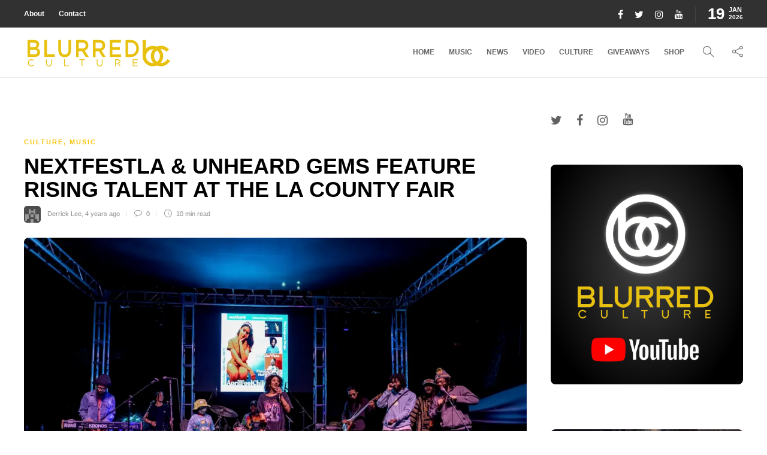

--- FILE ---
content_type: text/html; charset=UTF-8
request_url: https://blurredculture.com/nextfestla-unheard-gems-feature-rising-talent-at-the-la-county-fair/
body_size: 146368
content:
<!DOCTYPE html>
<html lang="en">
<head>
	<meta charset="UTF-8">
			<meta name="viewport" content="width=device-width, initial-scale=1">
		<script type="text/javascript">
/* <![CDATA[ */
window.JetpackScriptData = {"site":{"icon":"https://i0.wp.com/blurredculture.com/wp-content/uploads/2017/11/cropped-wh-EdSut-1-1.jpg?fit=512%2C512\u0026ssl=1\u0026w=64","title":"Blurred Culture","host":"unknown","is_wpcom_platform":false}};
/* ]]> */
</script>
<meta name='robots' content='index, follow, max-image-preview:large, max-snippet:-1, max-video-preview:-1' />
	<style>img:is([sizes="auto" i], [sizes^="auto," i]) { contain-intrinsic-size: 3000px 1500px }</style>
	
	<!-- This site is optimized with the Yoast SEO plugin v25.5 - https://yoast.com/wordpress/plugins/seo/ -->
	<title>NextFestLA &amp; Unheard Gems Feature Rising Talent At The LA County Fair - Blurred Culture</title>
	<link rel="canonical" href="https://blurredculture.com/nextfestla-unheard-gems-feature-rising-talent-at-the-la-county-fair/" />
	<meta property="og:locale" content="en_US" />
	<meta property="og:type" content="article" />
	<meta property="og:title" content="NextFestLA &amp; Unheard Gems Feature Rising Talent At The LA County Fair - Blurred Culture" />
	<meta property="og:description" content="LOS ANGELES, CA- This year, the Los Angeles County Fair returned to the Pomona Fairplex to celebrate its 100-year anniversary. For the past two years, the cultural institution had been canceled due to the COVID-19 pandemic, but you&#8217;d be hard-pressed to believe that they would..." />
	<meta property="og:url" content="https://blurredculture.com/nextfestla-unheard-gems-feature-rising-talent-at-the-la-county-fair/" />
	<meta property="og:site_name" content="Blurred Culture" />
	<meta property="article:author" content="https://www.facebook.com/musicofmymind14" />
	<meta property="article:published_time" content="2022-06-09T11:20:32+00:00" />
	<meta property="article:modified_time" content="2022-06-09T17:33:18+00:00" />
	<meta property="og:image" content="https://i0.wp.com/blurredculture.com/wp-content/uploads/2022/05/22.05.15.LA-County-Fair.Unheard-Gems.AprilFoolChild-31-of-33.jpeg?fit=1280%2C720&ssl=1" />
	<meta property="og:image:width" content="1280" />
	<meta property="og:image:height" content="720" />
	<meta property="og:image:type" content="image/jpeg" />
	<meta name="author" content="Derrick Lee" />
	<meta name="twitter:card" content="summary_large_image" />
	<meta name="twitter:creator" content="@https://twitter.com/methodman13" />
	<meta name="twitter:label1" content="Written by" />
	<meta name="twitter:data1" content="Derrick Lee" />
	<meta name="twitter:label2" content="Est. reading time" />
	<meta name="twitter:data2" content="10 minutes" />
	<script type="application/ld+json" class="yoast-schema-graph">{"@context":"https://schema.org","@graph":[{"@type":"WebPage","@id":"https://blurredculture.com/nextfestla-unheard-gems-feature-rising-talent-at-the-la-county-fair/","url":"https://blurredculture.com/nextfestla-unheard-gems-feature-rising-talent-at-the-la-county-fair/","name":"NextFestLA & Unheard Gems Feature Rising Talent At The LA County Fair - Blurred Culture","isPartOf":{"@id":"https://blurredculture.com/#website"},"primaryImageOfPage":{"@id":"https://blurredculture.com/nextfestla-unheard-gems-feature-rising-talent-at-the-la-county-fair/#primaryimage"},"image":{"@id":"https://blurredculture.com/nextfestla-unheard-gems-feature-rising-talent-at-the-la-county-fair/#primaryimage"},"thumbnailUrl":"https://i0.wp.com/blurredculture.com/wp-content/uploads/2022/05/22.05.15.LA-County-Fair.Unheard-Gems.AprilFoolChild-31-of-33.jpeg?fit=1280%2C720&ssl=1","datePublished":"2022-06-09T11:20:32+00:00","dateModified":"2022-06-09T17:33:18+00:00","author":{"@id":"https://blurredculture.com/#/schema/person/3952a585755375c720ce8d9e62d7c035"},"breadcrumb":{"@id":"https://blurredculture.com/nextfestla-unheard-gems-feature-rising-talent-at-the-la-county-fair/#breadcrumb"},"inLanguage":"en","potentialAction":[{"@type":"ReadAction","target":["https://blurredculture.com/nextfestla-unheard-gems-feature-rising-talent-at-the-la-county-fair/"]}]},{"@type":"ImageObject","inLanguage":"en","@id":"https://blurredculture.com/nextfestla-unheard-gems-feature-rising-talent-at-the-la-county-fair/#primaryimage","url":"https://i0.wp.com/blurredculture.com/wp-content/uploads/2022/05/22.05.15.LA-County-Fair.Unheard-Gems.AprilFoolChild-31-of-33.jpeg?fit=1280%2C720&ssl=1","contentUrl":"https://i0.wp.com/blurredculture.com/wp-content/uploads/2022/05/22.05.15.LA-County-Fair.Unheard-Gems.AprilFoolChild-31-of-33.jpeg?fit=1280%2C720&ssl=1","width":1280,"height":720,"caption":"AprilFoolChild & Friends at L.A. County Fair for Unheard Gemns 5/15/22. Photo by Derrick K. Lee, Esq. (@Methodman13) for www.BlurredCulture.com."},{"@type":"BreadcrumbList","@id":"https://blurredculture.com/nextfestla-unheard-gems-feature-rising-talent-at-the-la-county-fair/#breadcrumb","itemListElement":[{"@type":"ListItem","position":1,"name":"Home","item":"https://blurredculture.com/"},{"@type":"ListItem","position":2,"name":"Blog","item":"https://blurredculture.com/blog/"},{"@type":"ListItem","position":3,"name":"NextFestLA &#038; Unheard Gems Feature Rising Talent At The LA County Fair"}]},{"@type":"WebSite","@id":"https://blurredculture.com/#website","url":"https://blurredculture.com/","name":"Blurred Culture","description":"","potentialAction":[{"@type":"SearchAction","target":{"@type":"EntryPoint","urlTemplate":"https://blurredculture.com/?s={search_term_string}"},"query-input":{"@type":"PropertyValueSpecification","valueRequired":true,"valueName":"search_term_string"}}],"inLanguage":"en"},{"@type":"Person","@id":"https://blurredculture.com/#/schema/person/3952a585755375c720ce8d9e62d7c035","name":"Derrick Lee","image":{"@type":"ImageObject","inLanguage":"en","@id":"https://blurredculture.com/#/schema/person/image/","url":"https://secure.gravatar.com/avatar/bec6db4c276bca9532a440666237131ef95939f1916f2790e993e0086d139a0d?s=96&d=retro&r=g","contentUrl":"https://secure.gravatar.com/avatar/bec6db4c276bca9532a440666237131ef95939f1916f2790e993e0086d139a0d?s=96&d=retro&r=g","caption":"Derrick Lee"},"description":"Derrick K. Lee is a music attorney, blogger, concert photographer, co-owner and music editor of Blurred Culture. He goes to a lot of shows and sometimes he writes well. Music is his boo. Published photography in Rolling Stone Magazine (online), Guitar Magazine (print), Houston Chronicle (online), Downbeat Magazine (online), Alt Press (print), on the Hollywood Bowl stage, and more. Published video in the New York Times. Please contact him directly for prints and/or approvals for special uses of any photo taken by Derrick. You can follow Derrick on Instagram at @DKLPHOTOS.","sameAs":["http://www.BlurredCulture.com","https://www.facebook.com/musicofmymind14","https://www.instagram.com/dklphotos/","https://x.com/https://twitter.com/methodman13","https://www.youtube.com/channel/UCuhZT1E1rSp8c4zUtHRMGGw"],"url":"https://blurredculture.com/author/methodman13/"}]}</script>
	<!-- / Yoast SEO plugin. -->


<link rel='dns-prefetch' href='//secure.gravatar.com' />
<link rel='dns-prefetch' href='//www.googletagmanager.com' />
<link rel='dns-prefetch' href='//stats.wp.com' />
<link rel='dns-prefetch' href='//v0.wordpress.com' />
<link rel='dns-prefetch' href='//pagead2.googlesyndication.com' />
<link rel='preconnect' href='//i0.wp.com' />
<link rel="alternate" type="application/rss+xml" title="Blurred Culture &raquo; Feed" href="https://blurredculture.com/feed/" />
<link rel="alternate" type="application/rss+xml" title="Blurred Culture &raquo; Comments Feed" href="https://blurredculture.com/comments/feed/" />
<script type="text/javascript" id="wpp-js" src="https://blurredculture.com/wp-content/plugins/wordpress-popular-posts/assets/js/wpp.min.js?ver=7.3.3" data-sampling="0" data-sampling-rate="100" data-api-url="https://blurredculture.com/wp-json/wordpress-popular-posts" data-post-id="90347" data-token="fda380df7b" data-lang="0" data-debug="0"></script>
<link rel="alternate" type="application/rss+xml" title="Blurred Culture &raquo; NextFestLA &#038; Unheard Gems Feature Rising Talent At The LA County Fair Comments Feed" href="https://blurredculture.com/nextfestla-unheard-gems-feature-rising-talent-at-the-la-county-fair/feed/" />
<script type="text/javascript">
/* <![CDATA[ */
window._wpemojiSettings = {"baseUrl":"https:\/\/s.w.org\/images\/core\/emoji\/16.0.1\/72x72\/","ext":".png","svgUrl":"https:\/\/s.w.org\/images\/core\/emoji\/16.0.1\/svg\/","svgExt":".svg","source":{"concatemoji":"https:\/\/blurredculture.com\/wp-includes\/js\/wp-emoji-release.min.js?ver=6.8.3"}};
/*! This file is auto-generated */
!function(s,n){var o,i,e;function c(e){try{var t={supportTests:e,timestamp:(new Date).valueOf()};sessionStorage.setItem(o,JSON.stringify(t))}catch(e){}}function p(e,t,n){e.clearRect(0,0,e.canvas.width,e.canvas.height),e.fillText(t,0,0);var t=new Uint32Array(e.getImageData(0,0,e.canvas.width,e.canvas.height).data),a=(e.clearRect(0,0,e.canvas.width,e.canvas.height),e.fillText(n,0,0),new Uint32Array(e.getImageData(0,0,e.canvas.width,e.canvas.height).data));return t.every(function(e,t){return e===a[t]})}function u(e,t){e.clearRect(0,0,e.canvas.width,e.canvas.height),e.fillText(t,0,0);for(var n=e.getImageData(16,16,1,1),a=0;a<n.data.length;a++)if(0!==n.data[a])return!1;return!0}function f(e,t,n,a){switch(t){case"flag":return n(e,"\ud83c\udff3\ufe0f\u200d\u26a7\ufe0f","\ud83c\udff3\ufe0f\u200b\u26a7\ufe0f")?!1:!n(e,"\ud83c\udde8\ud83c\uddf6","\ud83c\udde8\u200b\ud83c\uddf6")&&!n(e,"\ud83c\udff4\udb40\udc67\udb40\udc62\udb40\udc65\udb40\udc6e\udb40\udc67\udb40\udc7f","\ud83c\udff4\u200b\udb40\udc67\u200b\udb40\udc62\u200b\udb40\udc65\u200b\udb40\udc6e\u200b\udb40\udc67\u200b\udb40\udc7f");case"emoji":return!a(e,"\ud83e\udedf")}return!1}function g(e,t,n,a){var r="undefined"!=typeof WorkerGlobalScope&&self instanceof WorkerGlobalScope?new OffscreenCanvas(300,150):s.createElement("canvas"),o=r.getContext("2d",{willReadFrequently:!0}),i=(o.textBaseline="top",o.font="600 32px Arial",{});return e.forEach(function(e){i[e]=t(o,e,n,a)}),i}function t(e){var t=s.createElement("script");t.src=e,t.defer=!0,s.head.appendChild(t)}"undefined"!=typeof Promise&&(o="wpEmojiSettingsSupports",i=["flag","emoji"],n.supports={everything:!0,everythingExceptFlag:!0},e=new Promise(function(e){s.addEventListener("DOMContentLoaded",e,{once:!0})}),new Promise(function(t){var n=function(){try{var e=JSON.parse(sessionStorage.getItem(o));if("object"==typeof e&&"number"==typeof e.timestamp&&(new Date).valueOf()<e.timestamp+604800&&"object"==typeof e.supportTests)return e.supportTests}catch(e){}return null}();if(!n){if("undefined"!=typeof Worker&&"undefined"!=typeof OffscreenCanvas&&"undefined"!=typeof URL&&URL.createObjectURL&&"undefined"!=typeof Blob)try{var e="postMessage("+g.toString()+"("+[JSON.stringify(i),f.toString(),p.toString(),u.toString()].join(",")+"));",a=new Blob([e],{type:"text/javascript"}),r=new Worker(URL.createObjectURL(a),{name:"wpTestEmojiSupports"});return void(r.onmessage=function(e){c(n=e.data),r.terminate(),t(n)})}catch(e){}c(n=g(i,f,p,u))}t(n)}).then(function(e){for(var t in e)n.supports[t]=e[t],n.supports.everything=n.supports.everything&&n.supports[t],"flag"!==t&&(n.supports.everythingExceptFlag=n.supports.everythingExceptFlag&&n.supports[t]);n.supports.everythingExceptFlag=n.supports.everythingExceptFlag&&!n.supports.flag,n.DOMReady=!1,n.readyCallback=function(){n.DOMReady=!0}}).then(function(){return e}).then(function(){var e;n.supports.everything||(n.readyCallback(),(e=n.source||{}).concatemoji?t(e.concatemoji):e.wpemoji&&e.twemoji&&(t(e.twemoji),t(e.wpemoji)))}))}((window,document),window._wpemojiSettings);
/* ]]> */
</script>
<link rel='stylesheet' id='jetpack_related-posts-css' href='https://blurredculture.com/wp-content/plugins/jetpack/modules/related-posts/related-posts.css?ver=20240116' type='text/css' media='all' />
<style id='wp-emoji-styles-inline-css' type='text/css'>

	img.wp-smiley, img.emoji {
		display: inline !important;
		border: none !important;
		box-shadow: none !important;
		height: 1em !important;
		width: 1em !important;
		margin: 0 0.07em !important;
		vertical-align: -0.1em !important;
		background: none !important;
		padding: 0 !important;
	}
</style>
<link rel='stylesheet' id='wp-block-library-css' href='https://blurredculture.com/wp-includes/css/dist/block-library/style.min.css?ver=6.8.3' type='text/css' media='all' />
<style id='classic-theme-styles-inline-css' type='text/css'>
/*! This file is auto-generated */
.wp-block-button__link{color:#fff;background-color:#32373c;border-radius:9999px;box-shadow:none;text-decoration:none;padding:calc(.667em + 2px) calc(1.333em + 2px);font-size:1.125em}.wp-block-file__button{background:#32373c;color:#fff;text-decoration:none}
</style>
<style id='safe-svg-svg-icon-style-inline-css' type='text/css'>
.safe-svg-cover{text-align:center}.safe-svg-cover .safe-svg-inside{display:inline-block;max-width:100%}.safe-svg-cover svg{fill:currentColor;height:100%;max-height:100%;max-width:100%;width:100%}

</style>
<link rel='stylesheet' id='mediaelement-css' href='https://blurredculture.com/wp-includes/js/mediaelement/mediaelementplayer-legacy.min.css?ver=4.2.17' type='text/css' media='all' />
<link rel='stylesheet' id='wp-mediaelement-css' href='https://blurredculture.com/wp-includes/js/mediaelement/wp-mediaelement.min.css?ver=6.8.3' type='text/css' media='all' />
<style id='jetpack-sharing-buttons-style-inline-css' type='text/css'>
.jetpack-sharing-buttons__services-list{display:flex;flex-direction:row;flex-wrap:wrap;gap:0;list-style-type:none;margin:5px;padding:0}.jetpack-sharing-buttons__services-list.has-small-icon-size{font-size:12px}.jetpack-sharing-buttons__services-list.has-normal-icon-size{font-size:16px}.jetpack-sharing-buttons__services-list.has-large-icon-size{font-size:24px}.jetpack-sharing-buttons__services-list.has-huge-icon-size{font-size:36px}@media print{.jetpack-sharing-buttons__services-list{display:none!important}}.editor-styles-wrapper .wp-block-jetpack-sharing-buttons{gap:0;padding-inline-start:0}ul.jetpack-sharing-buttons__services-list.has-background{padding:1.25em 2.375em}
</style>
<style id='global-styles-inline-css' type='text/css'>
:root{--wp--preset--aspect-ratio--square: 1;--wp--preset--aspect-ratio--4-3: 4/3;--wp--preset--aspect-ratio--3-4: 3/4;--wp--preset--aspect-ratio--3-2: 3/2;--wp--preset--aspect-ratio--2-3: 2/3;--wp--preset--aspect-ratio--16-9: 16/9;--wp--preset--aspect-ratio--9-16: 9/16;--wp--preset--color--black: #000000;--wp--preset--color--cyan-bluish-gray: #abb8c3;--wp--preset--color--white: #ffffff;--wp--preset--color--pale-pink: #f78da7;--wp--preset--color--vivid-red: #cf2e2e;--wp--preset--color--luminous-vivid-orange: #ff6900;--wp--preset--color--luminous-vivid-amber: #fcb900;--wp--preset--color--light-green-cyan: #7bdcb5;--wp--preset--color--vivid-green-cyan: #00d084;--wp--preset--color--pale-cyan-blue: #8ed1fc;--wp--preset--color--vivid-cyan-blue: #0693e3;--wp--preset--color--vivid-purple: #9b51e0;--wp--preset--gradient--vivid-cyan-blue-to-vivid-purple: linear-gradient(135deg,rgba(6,147,227,1) 0%,rgb(155,81,224) 100%);--wp--preset--gradient--light-green-cyan-to-vivid-green-cyan: linear-gradient(135deg,rgb(122,220,180) 0%,rgb(0,208,130) 100%);--wp--preset--gradient--luminous-vivid-amber-to-luminous-vivid-orange: linear-gradient(135deg,rgba(252,185,0,1) 0%,rgba(255,105,0,1) 100%);--wp--preset--gradient--luminous-vivid-orange-to-vivid-red: linear-gradient(135deg,rgba(255,105,0,1) 0%,rgb(207,46,46) 100%);--wp--preset--gradient--very-light-gray-to-cyan-bluish-gray: linear-gradient(135deg,rgb(238,238,238) 0%,rgb(169,184,195) 100%);--wp--preset--gradient--cool-to-warm-spectrum: linear-gradient(135deg,rgb(74,234,220) 0%,rgb(151,120,209) 20%,rgb(207,42,186) 40%,rgb(238,44,130) 60%,rgb(251,105,98) 80%,rgb(254,248,76) 100%);--wp--preset--gradient--blush-light-purple: linear-gradient(135deg,rgb(255,206,236) 0%,rgb(152,150,240) 100%);--wp--preset--gradient--blush-bordeaux: linear-gradient(135deg,rgb(254,205,165) 0%,rgb(254,45,45) 50%,rgb(107,0,62) 100%);--wp--preset--gradient--luminous-dusk: linear-gradient(135deg,rgb(255,203,112) 0%,rgb(199,81,192) 50%,rgb(65,88,208) 100%);--wp--preset--gradient--pale-ocean: linear-gradient(135deg,rgb(255,245,203) 0%,rgb(182,227,212) 50%,rgb(51,167,181) 100%);--wp--preset--gradient--electric-grass: linear-gradient(135deg,rgb(202,248,128) 0%,rgb(113,206,126) 100%);--wp--preset--gradient--midnight: linear-gradient(135deg,rgb(2,3,129) 0%,rgb(40,116,252) 100%);--wp--preset--font-size--small: 13px;--wp--preset--font-size--medium: 20px;--wp--preset--font-size--large: 36px;--wp--preset--font-size--x-large: 42px;--wp--preset--spacing--20: 0.44rem;--wp--preset--spacing--30: 0.67rem;--wp--preset--spacing--40: 1rem;--wp--preset--spacing--50: 1.5rem;--wp--preset--spacing--60: 2.25rem;--wp--preset--spacing--70: 3.38rem;--wp--preset--spacing--80: 5.06rem;--wp--preset--shadow--natural: 6px 6px 9px rgba(0, 0, 0, 0.2);--wp--preset--shadow--deep: 12px 12px 50px rgba(0, 0, 0, 0.4);--wp--preset--shadow--sharp: 6px 6px 0px rgba(0, 0, 0, 0.2);--wp--preset--shadow--outlined: 6px 6px 0px -3px rgba(255, 255, 255, 1), 6px 6px rgba(0, 0, 0, 1);--wp--preset--shadow--crisp: 6px 6px 0px rgba(0, 0, 0, 1);}:where(.is-layout-flex){gap: 0.5em;}:where(.is-layout-grid){gap: 0.5em;}body .is-layout-flex{display: flex;}.is-layout-flex{flex-wrap: wrap;align-items: center;}.is-layout-flex > :is(*, div){margin: 0;}body .is-layout-grid{display: grid;}.is-layout-grid > :is(*, div){margin: 0;}:where(.wp-block-columns.is-layout-flex){gap: 2em;}:where(.wp-block-columns.is-layout-grid){gap: 2em;}:where(.wp-block-post-template.is-layout-flex){gap: 1.25em;}:where(.wp-block-post-template.is-layout-grid){gap: 1.25em;}.has-black-color{color: var(--wp--preset--color--black) !important;}.has-cyan-bluish-gray-color{color: var(--wp--preset--color--cyan-bluish-gray) !important;}.has-white-color{color: var(--wp--preset--color--white) !important;}.has-pale-pink-color{color: var(--wp--preset--color--pale-pink) !important;}.has-vivid-red-color{color: var(--wp--preset--color--vivid-red) !important;}.has-luminous-vivid-orange-color{color: var(--wp--preset--color--luminous-vivid-orange) !important;}.has-luminous-vivid-amber-color{color: var(--wp--preset--color--luminous-vivid-amber) !important;}.has-light-green-cyan-color{color: var(--wp--preset--color--light-green-cyan) !important;}.has-vivid-green-cyan-color{color: var(--wp--preset--color--vivid-green-cyan) !important;}.has-pale-cyan-blue-color{color: var(--wp--preset--color--pale-cyan-blue) !important;}.has-vivid-cyan-blue-color{color: var(--wp--preset--color--vivid-cyan-blue) !important;}.has-vivid-purple-color{color: var(--wp--preset--color--vivid-purple) !important;}.has-black-background-color{background-color: var(--wp--preset--color--black) !important;}.has-cyan-bluish-gray-background-color{background-color: var(--wp--preset--color--cyan-bluish-gray) !important;}.has-white-background-color{background-color: var(--wp--preset--color--white) !important;}.has-pale-pink-background-color{background-color: var(--wp--preset--color--pale-pink) !important;}.has-vivid-red-background-color{background-color: var(--wp--preset--color--vivid-red) !important;}.has-luminous-vivid-orange-background-color{background-color: var(--wp--preset--color--luminous-vivid-orange) !important;}.has-luminous-vivid-amber-background-color{background-color: var(--wp--preset--color--luminous-vivid-amber) !important;}.has-light-green-cyan-background-color{background-color: var(--wp--preset--color--light-green-cyan) !important;}.has-vivid-green-cyan-background-color{background-color: var(--wp--preset--color--vivid-green-cyan) !important;}.has-pale-cyan-blue-background-color{background-color: var(--wp--preset--color--pale-cyan-blue) !important;}.has-vivid-cyan-blue-background-color{background-color: var(--wp--preset--color--vivid-cyan-blue) !important;}.has-vivid-purple-background-color{background-color: var(--wp--preset--color--vivid-purple) !important;}.has-black-border-color{border-color: var(--wp--preset--color--black) !important;}.has-cyan-bluish-gray-border-color{border-color: var(--wp--preset--color--cyan-bluish-gray) !important;}.has-white-border-color{border-color: var(--wp--preset--color--white) !important;}.has-pale-pink-border-color{border-color: var(--wp--preset--color--pale-pink) !important;}.has-vivid-red-border-color{border-color: var(--wp--preset--color--vivid-red) !important;}.has-luminous-vivid-orange-border-color{border-color: var(--wp--preset--color--luminous-vivid-orange) !important;}.has-luminous-vivid-amber-border-color{border-color: var(--wp--preset--color--luminous-vivid-amber) !important;}.has-light-green-cyan-border-color{border-color: var(--wp--preset--color--light-green-cyan) !important;}.has-vivid-green-cyan-border-color{border-color: var(--wp--preset--color--vivid-green-cyan) !important;}.has-pale-cyan-blue-border-color{border-color: var(--wp--preset--color--pale-cyan-blue) !important;}.has-vivid-cyan-blue-border-color{border-color: var(--wp--preset--color--vivid-cyan-blue) !important;}.has-vivid-purple-border-color{border-color: var(--wp--preset--color--vivid-purple) !important;}.has-vivid-cyan-blue-to-vivid-purple-gradient-background{background: var(--wp--preset--gradient--vivid-cyan-blue-to-vivid-purple) !important;}.has-light-green-cyan-to-vivid-green-cyan-gradient-background{background: var(--wp--preset--gradient--light-green-cyan-to-vivid-green-cyan) !important;}.has-luminous-vivid-amber-to-luminous-vivid-orange-gradient-background{background: var(--wp--preset--gradient--luminous-vivid-amber-to-luminous-vivid-orange) !important;}.has-luminous-vivid-orange-to-vivid-red-gradient-background{background: var(--wp--preset--gradient--luminous-vivid-orange-to-vivid-red) !important;}.has-very-light-gray-to-cyan-bluish-gray-gradient-background{background: var(--wp--preset--gradient--very-light-gray-to-cyan-bluish-gray) !important;}.has-cool-to-warm-spectrum-gradient-background{background: var(--wp--preset--gradient--cool-to-warm-spectrum) !important;}.has-blush-light-purple-gradient-background{background: var(--wp--preset--gradient--blush-light-purple) !important;}.has-blush-bordeaux-gradient-background{background: var(--wp--preset--gradient--blush-bordeaux) !important;}.has-luminous-dusk-gradient-background{background: var(--wp--preset--gradient--luminous-dusk) !important;}.has-pale-ocean-gradient-background{background: var(--wp--preset--gradient--pale-ocean) !important;}.has-electric-grass-gradient-background{background: var(--wp--preset--gradient--electric-grass) !important;}.has-midnight-gradient-background{background: var(--wp--preset--gradient--midnight) !important;}.has-small-font-size{font-size: var(--wp--preset--font-size--small) !important;}.has-medium-font-size{font-size: var(--wp--preset--font-size--medium) !important;}.has-large-font-size{font-size: var(--wp--preset--font-size--large) !important;}.has-x-large-font-size{font-size: var(--wp--preset--font-size--x-large) !important;}
:where(.wp-block-post-template.is-layout-flex){gap: 1.25em;}:where(.wp-block-post-template.is-layout-grid){gap: 1.25em;}
:where(.wp-block-columns.is-layout-flex){gap: 2em;}:where(.wp-block-columns.is-layout-grid){gap: 2em;}
:root :where(.wp-block-pullquote){font-size: 1.5em;line-height: 1.6;}
</style>
<link rel='stylesheet' id='sliderpro-plugin-style-css' href='https://blurredculture.com/wp-content/plugins/sliderpro/public/assets/css/slider-pro.min.css?ver=4.8.12' type='text/css' media='all' />
<link rel='stylesheet' id='font-awesome-css' href='https://blurredculture.com/wp-content/plugins/elementor/assets/lib/font-awesome/css/font-awesome.min.css?ver=4.7.0' type='text/css' media='all' />
<link rel='stylesheet' id='bootstrap-css' href='https://blurredculture.com/wp-content/themes/gillion/css/plugins/bootstrap.min.css?ver=3.3.4' type='text/css' media='all' />
<link rel='stylesheet' id='gillion-plugins-css' href='https://blurredculture.com/wp-content/themes/gillion/css/plugins.css?ver=6.8.3' type='text/css' media='all' />
<link rel='stylesheet' id='gillion-styles-css' href='https://blurredculture.com/wp-content/themes/gillion/style.css?ver=6.8.3' type='text/css' media='all' />
<link rel='stylesheet' id='gillion-responsive-css' href='https://blurredculture.com/wp-content/themes/gillion/css/responsive.css?ver=6.8.3' type='text/css' media='all' />
<style id='gillion-responsive-inline-css' type='text/css'>
/* Gillion CSS */.sh-default-color a,.sh-default-color,#sidebar a:not(.widget-learn-more),.logged-in-as a ,.wpcf7-form-control-wrap .simpleselect {color: #616161!important;}html body,html .menu-item a {font-family: "Helvetica"; color: #616161; font-size: 14px; }.post-thumnail-caption,.post-meta a,.post-meta span,.sh-pagination a,.sh-pagination span,#sidebar .widget_recent_entries .post-date {color: #8d8d8d;}#sidebar .widget_recent_comments .recentcomments > span a,#sidebar .post-meta a {color: #8d8d8d!important;}.post-categories,.post-categories a {color: #f8c104;}.post-categories a:hover,.post-categories a:focus {color: #f7d460;}.cat-item a,.post-categories,.post-categories a {font-family: Helvetica;}.sh-post-categories-style1 .cat-item a,.sh-post-categories-style1 .post-categories,.sh-post-categories-style1 .post-categories a {font-weight: }.sh-accent-color,ul.page-numbers a:hover,.sh-comment-date a:hover,.comment-respond #cancel-comment-reply-link,.post-sticky,.post-swtich-style2 h4:hover,.sh-unyson-frontend-test.active,.plyr--full-ui input[type=range],.sh-post-author-info a:hover i,.sh-post-author-info h4:hover {color: #f8c104!important;}.sh-post-categories-style2 .post-format-icon:hover,.sh-post-categories-style2 .post-thumbnail .post-categories a:hover,.sh-post-categories-style2 .post-gallery .post-categories a:hover,.sh-post-categories-style2 .blog-slider-item .post-categories a:hover,.sh-post-categories-style2 .post-style-cover .post-categories a:hover,.sh-dropcaps-full-square,.sh-dropcaps-full-square-border,.mc4wp-form input[type=submit],.mc4wp-form button[type=submit],.gillion-woocommerce .woocommerce .return-to-shop a.button,.sh-accent-color-background {background-color: #f8c104;}.sh-instagram-widget-with-button .null-instagram-feed .clear a:hover,.sh-instagram-widget-with-button .null-instagram-feed .clear a:focus,.contact-form input[type="submit"],.sh-back-to-top:hover,.sh-dropcaps-full-square-tale,ul.page-numbers .current,ul.page-numbers .current:hover,.comment-input-required,.widget_tag_cloud a:hover,.post-password-form input[type="submit"],.wpcf7-form .wpcf7-submit,.plyr--audio .plyr__control.plyr__tab-focus,.plyr--audio .plyr__control:hover,.plyr--audio .plyr__control[aria-expanded=true] {background-color: #f8c104!important;}::selection {background-color: #f8c104!important;color: #fff;}::-moz-selection {background-color: #f8c104!important;color: #fff;}.sh-dropcaps-full-square-tale:after,.widget_tag_cloud a:hover:after {border-left-color: #f8c104!important;}.sh-instagram-widget-with-button .null-instagram-feed .clear a:hover,.sh-instagram-widget-with-button .null-instagram-feed .clear a:focus,.sh-back-to-top:hover,.vcg-woocommerce-spotlight-tabs li.active a,.wpb-js-composer .vc_tta.vc_general.vc_tta-style-flat .vc_tta-tab.vc_active > a {border-color: #f8c104!important;}.contact-form input[type="submit"]:hover,.wpcf7-form .wpcf7-submit:hover,.post-password-form input[type="submit"]:hover,.mc4wp-form input[type=submit]:hover,.sh-accent-color-background-hover:hover {background-color: #f7d460!important;}a {color: #f8c104;}a:hover,a:focus {color: #f7d460;}body h1,body h2,body h3,body h4,body h5,body h6 {font-family: "Helvetica"; color: #000000; }.post-meta,.post-categories,.post-switch-item-right,.sh-read-later-review-score,.sh-nav li.menu-item a,.sh-nav-container li.menu-item a,.sh-comment-date a,.post-button .post-button-text,.widget_categories li,.sh-dropcaps,.sh-dropcaps-full-square,.sh-dropcaps-full-square-border,.sh-dropcaps-full-square-tale,.sh-dropcaps-square-border,.sh-dropcaps-square-border2,.sh-dropcaps-circle,.comment-body .reply,.sh-comment-form label,blockquote,blockquote:after,.post-review-score,.sh-comment-author a,.sh-header-top .sh-nav li.menu-item a,.post-quote-link-content p,.instagram-post-overlay-container,.widget_categories li .count,.sh-login-popup,.widget-learn-more,.gillion-woocommerce ul.products li.product,.gillion-woocommerce div.product div.summary > *:not(.woocommerce-product-details__short-description),.gillion-woocommerce div.product .woocommerce-tabs ul.tabs li a,.gillion-woocommerce #review_form,.gillion-woocommerce .widget_shopping_cart .cart_list > li > a:not(.remove),.gillion-woocommerce .widget_shopping_cart .total,.gillion-woocommerce .woocommerce-MyAccount-navigation ul li,.gillion-woocommerce table thead,body.woocommerce-account.woocommerce-page:not(.woocommerce-edit-address) .woocommerce-MyAccount-content > p,.gillion-woocommerce .woocommerce .button,.gillion-woocommerce #coupon_code,.sh-instagram-widget-with-button .null-instagram-feed .clear a,.sh-post-title-font {font-family: "Helvetica";}.sh-heading-font {font-family: "Helvetica"}.sh-heading-weight {font-weight: }h1 {font-size: 30px;}h2 {font-size: 24px;}h3 {font-size: 21px;}h4 {font-size: 18px;}h5 {font-size: 16px;}h6 {font-size: 14px;}.post-title {text-transform: uppercase;}.sh-heading-color,table th,.blog-single .post-title h2:hover,.wrap-forms label,.wpcf7-form p,.post-password-form label,#sidebar .widget_categories li > a,#sidebar .widget_categories li .count,#sidebar .sh-widget-posts-slider-group-style2 .post-categories a,#sidebar .sh-widget-posts-slider-group-style3 .post-categories a,.sh-footer-widgets .sh-widget-posts-slider-group-style2 .post-categories a,.sh-footer-widgets .sh-widget-posts-slider-group-style3 .post-categories a,.sh-comment-author,.post-meta a:hover,.post-meta a:focus,.sh-comment-author a,.blog-textslider-post a,.gillion-woocommerce .price > ins,.gillion-woocommerce ul.products li.product .price > span.amount,.gillion-woocommerce p.price,.gillion-woocommerce span.price,.gillion-woocommerce ul.products li.product .woocommerce-loop-product__title,.gillion-woocommerce ul.products li.product .outofstock,.gillion-woocommerce .widget_shopping_cart .cart_list > li > a:not(.remove),.gillion-woocommerce .widget_shopping_cart .total,.gillion-woocommerce .widget_shopping_cart .buttons a,.gillion-woocommerce .widget_shopping_cart .buttons a:not(.checkout) {color: #000000!important;}.sh-header,.sh-header-top,.sh-header-mobile {background-color: #fff;}.sh-header-top {background-color: #313131!important;}.sh-header-top .sh-nav li.menu-item a,.sh-header-top .header-social-media a,.sh-header-top-date {color: #fff;}.sh-header-top .sh-nav li.menu-item a:hover,.sh-header-top .header-social-media a:hover,.sh-header-top-date:hover {color: #f8c104;}.sh-header .sh-nav > li.menu-item > a {text-transform: uppercase;}.sh-nav-mobile li a {text-transform: uppercase;}.sh-header-search-close i,.sh-header .sh-nav > li.menu-item > a,.sh-header-mobile-navigation li.menu-item > a > i {color: #666666;}.sh-header .sh-nav-login #header-login > span {border-color: #666666;}.sh-header .sh-nav > li > a i {color: #666666;}.sh-header .sh-nav > li > a:hover i {color: #f8c104;}.sh-nav > li.menu-item > a {font-size: 12px;}.sh-nav-mobile li a {font-size: 13px;}.sh-header .sh-nav > li.menu-item:hover:not(.sh-nav-social) > a,.sh-header .sh-nav > li.menu-item:hover:not(.sh-nav-social) > a > i,.sh-header .sh-nav > li.sh-nav-social > a:hover > i,.sh-header-mobile-navigation li > a:hover > i {color: #f8c104;}.sh-header .sh-nav > li.menu-item:hover .sh-hamburger-menu span {background-color: #f8c104;}.sh-header .sh-nav > .current_page_item > a,.sh-header .sh-nav > .current-menu-ancestor > a,.sh-header .sh-nav > .current-menu-item > a {color: #f8c104!important;}.header-logo img {height: auto;max-height: 250px;}.sh-header-mobile-navigation .header-logo img {height: auto;max-height: 250px;}.sh-sticky-header-active .header-logo img {height: auto;}.sh-header,.sh-header-3 > .container {border-bottom: 1px solid rgba( 0,0,0,0.08 );} .sh-header-mobile-dropdown,.header-mobile-social-media a,.primary-desktop .sh-nav > li.menu-item ul:not(.nav-tabs),.sh-header-mobile-dropdown {background-color: #ffffff!important;} .sh-nav-mobile li:after,.sh-nav-mobile ul:before {background-color: #f8c104!important;} .header-mobile-social-media a i,.sh-nav-mobile li a,.primary-desktop .sh-nav > li.menu-item ul a {color: #666666!important;}.sh-nav-mobile .current_page_item > a,.sh-nav-mobile > li a:hover,.primary-desktop .sh-nav ul,.primary-desktop .sh-nav > li.menu-item ul li:hover > a,.primary-desktop .sh-nav > li.menu-item ul li:hover > a i,.primary-desktop .sh-nav ul.mega-menu-row li.mega-menu-col > a {color: #f8c104!important;}.header-mobile-social-media,.header-mobile-social-media a {border-color: #f8c104!important;}/*.primary-desktop .sh-nav li.menu-item ul:not(.nav-tabs) {border: 1px solid #f8c104!important;}*/.sh-nav .mega-menu-row > li.menu-item {border-right: 1px solid #f8c104!important;}#sidebar .widget-item .widget-title,.wpb_widgetised_column .widget-item .widget-title {color: #666666; font-size: 18px; }#sidebar .widget-item li {border-color: #f0f0f0!important;}.sh-footer {background-image: url(//doobieville.com/wp-content/uploads/2014/09/unnamed.jpg);background-size: cover;background-position: 50% 50%;}.sh-footer .sh-footer-widgets {background-color: #000000;color: #ffffff;}.sh-footer .sh-footer-widgets .post-meta,.sh-footer .sh-footer-widgets .sh-recent-posts-widgets-item-meta a {color: #ffffff;}.sh-footer .sh-footer-widgets i:not(.icon-link):not(.icon-magnifier),.sh-footer .sh-footer-widgets .widget_recent_entries li:before {color: #ffffff!important;}.sh-footer .sh-footer-widgets h3,.sh-footer .sh-footer-widgets h4,.sh-title-style2 .sh-footer-widgets .sh-tabs-stying li.active a,.sh-title-style2 .sh-footer-widgets .sh-tabs-stying li.active a h4 {color: #ffffff; font-size: 20px; }.sh-footer .sh-footer-widgets ul li,.sh-footer .sh-footer-widgets ul li,.widget_product_categories ul.product-categories a,.sh-recent-posts-widgets .sh-recent-posts-widgets-item,.sh-footer .sh-widget-posts-slider-style1:not(:last-child),.sh-footer-widgets .widget_tag_cloud a,.sh-title-style2 .sh-footer-widgets .sh-widget-title-styling,.sh-carousel-style2 .sh-footer-widgets .sh-carousel-buttons-styling {border-color: rgba(255,255,255,0.10);}.sh-title-style2 .sh-footer-widgets .sh-widget-title-styling h3,.sh-title-style2 .sh-footer-widgets .sh-widget-title-styling h4 {border-color: #ffffff;}.sh-footer .post-meta-content > *:not(:last-child):not(:nth-last-child(2)):after,.sh-footer-widgets h3:not(.widget-tab-title):after,.sh-footer-widgets h4:not(.widget-tab-title):after,.sh-footer-widgets .sh-widget-poststab-title:after,.sh-carousel-style2 .sh-footer-widgets .sh-carousel-buttons-styling:after {background-color: rgba(255,255,255,0.10);}@media (max-width: 1025px) {.sh-footer .post-meta-content > *:nth-last-child(2):after {background-color: rgba(255,255,255,0.10);}}.sh-footer-widgets {border-bottom: 1px solid rgba(221,221,221,0.12);}.sh-footer .sh-footer-widgets a,.sh-footer .sh-footer-widgets .post-views,.sh-footer .sh-footer-widgets li a,.sh-footer .sh-footer-widgets h6,.sh-footer .sh-footer-widgets .sh-widget-posts-slider-style1 h5,.sh-footer .sh-footer-widgets .sh-widget-posts-slider-style1 h5 span,.sh-footer .widget_about_us .widget-quote {color: #f8c104;}.sh-footer .sh-footer-widgets a:hover,.sh-footer .sh-footer-widgets li a:hover,.sh-footer .sh-footer-widgets h6:hover {color: #e3b007;}.sh-footer-columns > .widget-item {}.sh-footer .sh-copyrights {background-color: #1e1e1e;color: #ffffff;}.sh-footer .sh-copyrights a,.sh-footer .sh-copyrights .sh-nav li.menu-item a {color: #f8c104;}.sh-footer .sh-copyrights a:hover {color: #f7c111!important;}.sh-footer .sh-copyrights-social a {border-left: 1px solid ;}.sh-footer .sh-copyrights-social a:last-child {border-right: 1px solid ;}@media (max-width: 850px) {.sh-footer .sh-copyrights-social a {border: 1px solid ;}}.gillion-woocommerce #content:not(.page-content) ul.products li.product {;width: 25%;}.sh-titlebar {background-color: #fbfbfb;}img {-webkit-backface-visibility: hidden;}.sh-back-to-top {border-radius: 8px}.sh-404-left .sh-ratio-content {background-image: url();}.sh-404-page .sh-404-overay {background-color: #f8c104;}.sh-widget-title-styling h3,.sh-widget-title-styling h4,.post-related-title h2,.sh-categories-title h2,.sh-blog-fancy-title-container h2 {font-weight: 0}
@media (min-width: 1250px) {.container { max-width: 1200px!important;min-width: 1200px!important; width: 1200px!important;}/* Elementor Page Builder */.elementor-section-boxed.elementor-top-section > .elementor-container { width: 1200px;min-width: auto;max-width: 100%; }.elementor-section-boxed.elementor-top-section > .elementor-container .elementor-section > .elementor-container {width: 100%;}} 



a.post-lightbox { display: none;}li.menu-item.sh-nav-readmore.sh-nav-special { display: none;}.header-logo img {width: 250px !important;}
</style>
<link rel='stylesheet' id='plyr-css' href='https://blurredculture.com/wp-content/themes/gillion/css/plugins/plyr.css?ver=6.8.3' type='text/css' media='all' />
<link rel='stylesheet' id='gillion-child-style-css' href='https://blurredculture.com/wp-content/themes/gillion-child/style.css?ver=6.8.3' type='text/css' media='all' />
<link rel='stylesheet' id='jetpack-carousel-swiper-css-css' href='https://blurredculture.com/wp-content/plugins/jetpack/modules/carousel/swiper-bundle.css?ver=14.8' type='text/css' media='all' />
<link rel='stylesheet' id='jetpack-carousel-css' href='https://blurredculture.com/wp-content/plugins/jetpack/modules/carousel/jetpack-carousel.css?ver=14.8' type='text/css' media='all' />
<link rel='stylesheet' id='sharedaddy-css' href='https://blurredculture.com/wp-content/plugins/jetpack/modules/sharedaddy/sharing.css?ver=14.8' type='text/css' media='all' />
<link rel='stylesheet' id='social-logos-css' href='https://blurredculture.com/wp-content/plugins/jetpack/_inc/social-logos/social-logos.min.css?ver=14.8' type='text/css' media='all' />
<script type="text/javascript" id="jetpack_related-posts-js-extra">
/* <![CDATA[ */
var related_posts_js_options = {"post_heading":"h4"};
/* ]]> */
</script>
<script type="text/javascript" src="https://blurredculture.com/wp-content/plugins/jetpack/_inc/build/related-posts/related-posts.min.js?ver=20240116" id="jetpack_related-posts-js"></script>
<script type="text/javascript" src="https://blurredculture.com/wp-includes/js/jquery/jquery.min.js?ver=3.7.1" id="jquery-core-js"></script>
<script type="text/javascript" src="https://blurredculture.com/wp-includes/js/jquery/jquery-migrate.min.js?ver=3.4.1" id="jquery-migrate-js"></script>
<script type="text/javascript" src="https://blurredculture.com/wp-content/themes/gillion/js/plugins.js?ver=6.8.3" id="gillion-plugins-js"></script>
<script type="text/javascript" id="gillion-scripts-js-extra">
/* <![CDATA[ */
var gillion_loadmore_posts = {"ajax_url":"https:\/\/blurredculture.com\/wp-admin\/admin-ajax.php"};
var gillion = {"siteurl":"https:\/\/blurredculture.com\/","loggedin":"","page_loader":"0","notice":"","header_animation_dropdown_delay":"1000","header_animation_dropdown":"easeOutBounce","header_animation_dropdown_speed":"300","lightbox_opacity":"0.88","lightbox_transition":"elastic","page_numbers_prev":"Previous","page_numbers_next":"Next","rtl_support":"","footer_parallax":"","social_share":"\"\"","text_show_all":"Show All","single_post_slider_parallax":"1"};
/* ]]> */
</script>
<script type="text/javascript" src="https://blurredculture.com/wp-content/themes/gillion/js/scripts.js?ver=6.8.3" id="gillion-scripts-js"></script>
<script type="text/javascript" src="https://blurredculture.com/wp-content/themes/gillion/js/plugins/plyr.min.js?ver=6.8.3" id="plyr-js"></script>

<!-- Google tag (gtag.js) snippet added by Site Kit -->

<!-- Google Analytics snippet added by Site Kit -->
<script type="text/javascript" src="https://www.googletagmanager.com/gtag/js?id=GT-KVN9PBM" id="google_gtagjs-js" async></script>
<script type="text/javascript" id="google_gtagjs-js-after">
/* <![CDATA[ */
window.dataLayer = window.dataLayer || [];function gtag(){dataLayer.push(arguments);}
gtag("set","linker",{"domains":["blurredculture.com"]});
gtag("js", new Date());
gtag("set", "developer_id.dZTNiMT", true);
gtag("config", "GT-KVN9PBM");
 window._googlesitekit = window._googlesitekit || {}; window._googlesitekit.throttledEvents = []; window._googlesitekit.gtagEvent = (name, data) => { var key = JSON.stringify( { name, data } ); if ( !! window._googlesitekit.throttledEvents[ key ] ) { return; } window._googlesitekit.throttledEvents[ key ] = true; setTimeout( () => { delete window._googlesitekit.throttledEvents[ key ]; }, 5 ); gtag( "event", name, { ...data, event_source: "site-kit" } ); }; 
/* ]]> */
</script>

<!-- End Google tag (gtag.js) snippet added by Site Kit -->
<script type="text/javascript" src="https://blurredculture.com/wp-content/themes/gillion-child/js/scripts.js?ver=6.8.3" id="gillion-child-scripts-js"></script>
<script></script><link rel="https://api.w.org/" href="https://blurredculture.com/wp-json/" /><link rel="alternate" title="JSON" type="application/json" href="https://blurredculture.com/wp-json/wp/v2/posts/90347" /><link rel="EditURI" type="application/rsd+xml" title="RSD" href="https://blurredculture.com/xmlrpc.php?rsd" />
<meta name="generator" content="WordPress 6.8.3" />
<link rel='shortlink' href='https://wp.me/p6Tj6h-nvd' />
<link rel="alternate" title="oEmbed (JSON)" type="application/json+oembed" href="https://blurredculture.com/wp-json/oembed/1.0/embed?url=https%3A%2F%2Fblurredculture.com%2Fnextfestla-unheard-gems-feature-rising-talent-at-the-la-county-fair%2F" />
<link rel="alternate" title="oEmbed (XML)" type="text/xml+oembed" href="https://blurredculture.com/wp-json/oembed/1.0/embed?url=https%3A%2F%2Fblurredculture.com%2Fnextfestla-unheard-gems-feature-rising-talent-at-the-la-county-fair%2F&#038;format=xml" />
<meta name="generator" content="Redux 4.5.7" /><meta name="generator" content="Site Kit by Google 1.157.0" />	<style>img#wpstats{display:none}</style>
		            <style id="wpp-loading-animation-styles">@-webkit-keyframes bgslide{from{background-position-x:0}to{background-position-x:-200%}}@keyframes bgslide{from{background-position-x:0}to{background-position-x:-200%}}.wpp-widget-block-placeholder,.wpp-shortcode-placeholder{margin:0 auto;width:60px;height:3px;background:#dd3737;background:linear-gradient(90deg,#dd3737 0%,#571313 10%,#dd3737 100%);background-size:200% auto;border-radius:3px;-webkit-animation:bgslide 1s infinite linear;animation:bgslide 1s infinite linear}</style>
            
<!-- Google AdSense meta tags added by Site Kit -->
<meta name="google-adsense-platform-account" content="ca-host-pub-2644536267352236">
<meta name="google-adsense-platform-domain" content="sitekit.withgoogle.com">
<!-- End Google AdSense meta tags added by Site Kit -->
<meta name="generator" content="Elementor 3.30.3; features: e_font_icon_svg, additional_custom_breakpoints; settings: css_print_method-external, google_font-enabled, font_display-swap">
			<style>
				.e-con.e-parent:nth-of-type(n+4):not(.e-lazyloaded):not(.e-no-lazyload),
				.e-con.e-parent:nth-of-type(n+4):not(.e-lazyloaded):not(.e-no-lazyload) * {
					background-image: none !important;
				}
				@media screen and (max-height: 1024px) {
					.e-con.e-parent:nth-of-type(n+3):not(.e-lazyloaded):not(.e-no-lazyload),
					.e-con.e-parent:nth-of-type(n+3):not(.e-lazyloaded):not(.e-no-lazyload) * {
						background-image: none !important;
					}
				}
				@media screen and (max-height: 640px) {
					.e-con.e-parent:nth-of-type(n+2):not(.e-lazyloaded):not(.e-no-lazyload),
					.e-con.e-parent:nth-of-type(n+2):not(.e-lazyloaded):not(.e-no-lazyload) * {
						background-image: none !important;
					}
				}
			</style>
			<meta name="generator" content="Powered by WPBakery Page Builder - drag and drop page builder for WordPress."/>

<!-- Google AdSense snippet added by Site Kit -->
<script type="text/javascript" async="async" src="https://pagead2.googlesyndication.com/pagead/js/adsbygoogle.js?client=ca-pub-7033606540389230&amp;host=ca-host-pub-2644536267352236" crossorigin="anonymous"></script>

<!-- End Google AdSense snippet added by Site Kit -->
<meta name="generator" content="Powered by Slider Revolution 6.7.10 - responsive, Mobile-Friendly Slider Plugin for WordPress with comfortable drag and drop interface." />
<link rel="icon" href="https://i0.wp.com/blurredculture.com/wp-content/uploads/2017/11/cropped-wh-EdSut-1-1.jpg?fit=32%2C32&#038;ssl=1" sizes="32x32" />
<link rel="icon" href="https://i0.wp.com/blurredculture.com/wp-content/uploads/2017/11/cropped-wh-EdSut-1-1.jpg?fit=192%2C192&#038;ssl=1" sizes="192x192" />
<link rel="apple-touch-icon" href="https://i0.wp.com/blurredculture.com/wp-content/uploads/2017/11/cropped-wh-EdSut-1-1.jpg?fit=180%2C180&#038;ssl=1" />
<meta name="msapplication-TileImage" content="https://i0.wp.com/blurredculture.com/wp-content/uploads/2017/11/cropped-wh-EdSut-1-1.jpg?fit=270%2C270&#038;ssl=1" />
<script>function setREVStartSize(e){
			//window.requestAnimationFrame(function() {
				window.RSIW = window.RSIW===undefined ? window.innerWidth : window.RSIW;
				window.RSIH = window.RSIH===undefined ? window.innerHeight : window.RSIH;
				try {
					var pw = document.getElementById(e.c).parentNode.offsetWidth,
						newh;
					pw = pw===0 || isNaN(pw) || (e.l=="fullwidth" || e.layout=="fullwidth") ? window.RSIW : pw;
					e.tabw = e.tabw===undefined ? 0 : parseInt(e.tabw);
					e.thumbw = e.thumbw===undefined ? 0 : parseInt(e.thumbw);
					e.tabh = e.tabh===undefined ? 0 : parseInt(e.tabh);
					e.thumbh = e.thumbh===undefined ? 0 : parseInt(e.thumbh);
					e.tabhide = e.tabhide===undefined ? 0 : parseInt(e.tabhide);
					e.thumbhide = e.thumbhide===undefined ? 0 : parseInt(e.thumbhide);
					e.mh = e.mh===undefined || e.mh=="" || e.mh==="auto" ? 0 : parseInt(e.mh,0);
					if(e.layout==="fullscreen" || e.l==="fullscreen")
						newh = Math.max(e.mh,window.RSIH);
					else{
						e.gw = Array.isArray(e.gw) ? e.gw : [e.gw];
						for (var i in e.rl) if (e.gw[i]===undefined || e.gw[i]===0) e.gw[i] = e.gw[i-1];
						e.gh = e.el===undefined || e.el==="" || (Array.isArray(e.el) && e.el.length==0)? e.gh : e.el;
						e.gh = Array.isArray(e.gh) ? e.gh : [e.gh];
						for (var i in e.rl) if (e.gh[i]===undefined || e.gh[i]===0) e.gh[i] = e.gh[i-1];
											
						var nl = new Array(e.rl.length),
							ix = 0,
							sl;
						e.tabw = e.tabhide>=pw ? 0 : e.tabw;
						e.thumbw = e.thumbhide>=pw ? 0 : e.thumbw;
						e.tabh = e.tabhide>=pw ? 0 : e.tabh;
						e.thumbh = e.thumbhide>=pw ? 0 : e.thumbh;
						for (var i in e.rl) nl[i] = e.rl[i]<window.RSIW ? 0 : e.rl[i];
						sl = nl[0];
						for (var i in nl) if (sl>nl[i] && nl[i]>0) { sl = nl[i]; ix=i;}
						var m = pw>(e.gw[ix]+e.tabw+e.thumbw) ? 1 : (pw-(e.tabw+e.thumbw)) / (e.gw[ix]);
						newh =  (e.gh[ix] * m) + (e.tabh + e.thumbh);
					}
					var el = document.getElementById(e.c);
					if (el!==null && el) el.style.height = newh+"px";
					el = document.getElementById(e.c+"_wrapper");
					if (el!==null && el) {
						el.style.height = newh+"px";
						el.style.display = "block";
					}
				} catch(e){
					console.log("Failure at Presize of Slider:" + e)
				}
			//});
		  };</script>
<noscript><style> .wpb_animate_when_almost_visible { opacity: 1; }</style></noscript></head>
<body class="wp-singular post-template-default single single-post postid-90347 single-format-standard wp-theme-gillion wp-child-theme-gillion-child eio-default singular sh-body-header-sticky sh-title-style1 sh-section-tabs-style1 sh-carousel-style1 sh-carousel-position-title sh-post-categories-style1 sh-review-style1 sh-meta-order-bottom sh-instagram-widget-columns2 sh-categories-position-title sh-media-icon-style1 sh-wc-labels-off wpb-js-composer js-comp-ver-7.9 vc_responsive elementor-default elementor-kit-113129" >


<div class="sh-header-side">
			<div id="search-1" class="widget-item widget_search"><div class="sh-widget-title-styling"><h5 class="widget-title">Search</h5></div>
            <form method="get" class="search-form" action="https://blurredculture.com/">
                <div>
                    <label>
                        <input type="search" class="sh-sidebar-search search-field" placeholder="Search here..." value="" name="s" title="Search text" required />
                    </label>
                    <button type="submit" class="search-submit">
                        <i class="icon-magnifier"></i>
                    </button>
                </div>
            </form></div>	</div>
<div class="sh-header-side-overlay"></div>

	<div id="page-container" class="">
		
														<header class="primary-mobile">
						<div id="header-mobile" class="sh-header-mobile">
	<div class="sh-header-mobile-navigation">
		<div class="container">
			<div class="sh-table sh-header-mobile-table">
				<div class="sh-table-cell">

										<nav id="header-navigation-mobile" class="header-standard-position sh-header-mobile-navigation-left">
						<div class="sh-nav-container">
							<ul class="sh-nav">
								<li>
									<div class="sh-hamburger-menu sh-nav-dropdown">
					                	<span></span>
					                	<span></span>
					                	<span></span>
					                	<span></span>
					                </div>
								</li>
							</ul>
						</div>
					</nav>

				</div>
				<div class="sh-table-cell sh-header-logo-container">

										        <div class="header-logo">
            <a href="https://blurredculture.com/" class="header-logo-container sh-table-small">
                <div class="sh-table-cell">

                    <img class="sh-standard-logo" src="//blurredculture.com/wp-content/uploads/2017/11/ybclogo-01.svg" alt="Blurred Culture" />
                    <img class="sh-sticky-logo" src="//blurredculture.com/wp-content/uploads/2017/11/ybclogo-01.svg" alt="Blurred Culture" />
                    <img class="sh-light-logo" src="//blurredculture.com/wp-content/uploads/2017/11/ybclogo-01.svg" alt="Blurred Culture" />

                </div>
            </a>
        </div>

    
				</div>
				<div class="sh-table-cell">

										<nav class="header-standard-position sh-header-mobile-navigation-right">
						<div class="sh-nav-container">
							<ul class="sh-nav">

																
							</ul>
						</div>
					</nav>

				</div>
			</div>
		</div>
	</div>
	<nav class="sh-header-mobile-dropdown">
		<div class="container sh-nav-container">
			<ul class="sh-nav-mobile"></ul>
		</div>

		<div class="container sh-nav-container">
							<div class="header-mobile-social-media">
					<a href="https://www.facebook.com/blurredculture/"  target = "_blank"  class="social-media-facebook">
                    <i class="fa fa-facebook"></i>
                </a><a href="https://twitter.com/blurredculture"  target = "_blank"  class="social-media-twitter">
                    <i class="fa fa-twitter"></i>
                </a><a href="https://www.instagram.com/blurred_culture/"  target = "_blank"  class="social-media-instagram">
                    <i class="fa fa-instagram"></i>
                </a><a href="https://www.youtube.com/user/blurredculture"  target = "_blank"  class="social-media-youtube">
                    <i class="fa fa-youtube"></i>
                </a><div class="sh-clear"></div>				</div>
					</div>

					<div class="header-mobile-search">
				<div class="container sh-nav-container">
					<form role="search" method="get" class="header-mobile-form" action="https://blurredculture.com/">
						<input class="header-mobile-form-input" type="text" placeholder="Search here.." value="" name="s" required />
						<button type="submit" class="header-mobile-form-submit">
							<i class="icon-magnifier"></i>
						</button>
					</form>
				</div>
			</div>
			</nav>
</div>
					</header>
					<header class="primary-desktop">
							<div class="sh-header-top">
		<div class="container">
			<div class="sh-table">

								<div class="sh-table-cell">
											<div class="sh-nav-container"><ul id="menu-topbar-navigation" class="sh-nav"><li id="menu-item-35396" class="menu-item menu-item-type-post_type menu-item-object-page menu-item-35396"><a href="https://blurredculture.com/about/" >About</a></li>
<li id="menu-item-35410" class="menu-item menu-item-type-custom menu-item-object-custom menu-item-35410"><a target="_blank" href="mailto:blurredculture@gmail.com" >Contact</a></li>
</ul></div>									</div>

								<div class="sh-table-cell">
					<div class="sh-header-top-meta">
						<div class="header-social-media">
							<a href="https://www.facebook.com/blurredculture/"  target = "_blank"  class="social-media-facebook">
                    <i class="fa fa-facebook"></i>
                </a><a href="https://twitter.com/blurredculture"  target = "_blank"  class="social-media-twitter">
                    <i class="fa fa-twitter"></i>
                </a><a href="https://www.instagram.com/blurred_culture/"  target = "_blank"  class="social-media-instagram">
                    <i class="fa fa-instagram"></i>
                </a><a href="https://www.youtube.com/user/blurredculture"  target = "_blank"  class="social-media-youtube">
                    <i class="fa fa-youtube"></i>
                </a><div class="sh-clear"></div>						</div>
						<div class="sh-header-top-date">
							<span class="sh-header-top-date-day">19</span>
							<span class="sh-header-top-date-meta">
								<span class="sh-header-top-date-month">Jan</span>
								<span class="sh-header-top-date-year">2026</span>
							</span>
						</div>
					</div>
				</div>
			</div>
		</div>
	</div>

<div class="sh-header-height">
	<div class="sh-header sh-header-2 sh-sticky-header">
		<div class="container">
			<div class="sh-table">
				<div class="sh-table-cell sh-header-logo-container">

										<nav class="header-standard-position">
						<div class="sh-nav-container">
							<ul class="sh-nav sh-nav-left">
								<li>
																		        <div class="header-logo">
            <a href="https://blurredculture.com/" class="header-logo-container sh-table-small">
                <div class="sh-table-cell">

                    <img class="sh-standard-logo" src="//blurredculture.com/wp-content/uploads/2017/11/ybclogo-01.svg" alt="Blurred Culture" />
                    <img class="sh-sticky-logo" src="//blurredculture.com/wp-content/uploads/2017/11/ybclogo-01.svg" alt="Blurred Culture" />
                    <img class="sh-light-logo" src="//blurredculture.com/wp-content/uploads/2017/11/ybclogo-01.svg" alt="Blurred Culture" />

                </div>
            </a>
        </div>

    								</li>
							</ul>
						</div>
					</nav>

				</div>
				<div class="sh-table-cell sh-header-nav-container">

										<nav id="header-navigation" class="header-standard-position">

													<div class="sh-nav-container">
								<ul class="sh-nav">
									<li id="menu-item-8844" class="menu-item menu-item-type-custom menu-item-object-custom menu-item-8844"><a href="/" >Home</a></li><li id="menu-item-8841" class="menu-item menu-item-type-taxonomy menu-item-object-category current-post-ancestor current-menu-parent current-post-parent menu-item-8841"><a href="https://blurredculture.com/category/music/" >Music</a></li><li id="menu-item-8842" class="menu-item menu-item-type-taxonomy menu-item-object-category menu-item-8842"><a href="https://blurredculture.com/category/news/" >News</a></li><li id="menu-item-8843" class="menu-item menu-item-type-taxonomy menu-item-object-category menu-item-8843"><a href="https://blurredculture.com/category/video/" >Video</a></li><li id="menu-item-16921" class="menu-item menu-item-type-taxonomy menu-item-object-category current-post-ancestor current-menu-parent current-post-parent menu-item-16921"><a href="https://blurredculture.com/category/culture/" >Culture</a></li><li id="menu-item-16923" class="menu-item menu-item-type-taxonomy menu-item-object-category menu-item-16923"><a href="https://blurredculture.com/category/giveaways/" >Giveaways</a></li><li id="menu-item-35448" class="menu-item menu-item-type-custom menu-item-object-custom menu-item-35448"><a href="http://blurredculture.com/we-working-t-shirts/" >Shop</a></li>																		
            <li class="menu-item sh-nav-search sh-nav-special">
                <a href="#"><i class="icon icon-magnifier"></i></a>
            </li>									
            <li class="menu-item menu-item-has-children sh-nav-share sh-nav-special">
            	<a href="#">
            		<div>
            			<i class="icon icon-share"></i>
            		</div>
            	</a>
            	<ul class="sub-menu sh-nav-share-ul">
            		<li class="sh-share-item sh-share-item-facebook menu-item">
                <a href="https://www.facebook.com/blurredculture/"  target = "_blank" >
                    <i class="fa fa-facebook"></i>
                </a>
            </li><li class="sh-share-item sh-share-item-twitter menu-item">
                <a href="https://twitter.com/blurredculture"  target = "_blank" >
                    <i class="fa fa-twitter"></i>
                </a>
            </li><li class="sh-share-item sh-share-item-instagram menu-item">
                <a href="https://www.instagram.com/blurred_culture/"  target = "_blank" >
                    <i class="fa fa-instagram"></i>
                </a>
            </li><li class="sh-share-item sh-share-item-youtube menu-item">
                <a href="https://www.youtube.com/user/blurredculture"  target = "_blank" >
                    <i class="fa fa-youtube"></i>
                </a>
            </li>
            	</ul>
            </li>																																													
								</ul>
							</div>

											</nav>

				</div>
			</div>
		</div>

		<div class="sh-header-search-side">
	<div class="sh-header-search-side-container">

		<form method="get" class="sh-header-search-form" action="https://blurredculture.com/">
			<input type="text" value="" name="s" class="sh-header-search-side-input" placeholder="Enter a keyword to search..." />
			<div class="sh-header-search-side-close">
				<i class="ti-close"></i>
			</div>
			<div class="sh-header-search-side-icon">
				<i class="ti-search"></i>
			</div>
		</form>

	</div>
</div>
	</div>
</div>
					</header>
							


			


			

			
		
			<div id="wrapper" class="layout-default">
				
				<div class="content-container sh-page-layout-default">
									<div class="container entry-content">
				
				


	<div id="content-wrapper" class="content-wrapper-with-sidebar">
		<div id="content" class="content-layout-sidebar-right content-with-sidebar-right">
			<div class="blog-single blog-style-single blog-blockquote-style1  blog-style-post-toptitle">
				
							<article id="post-90347" class="post-item post-item-single post-90347 post type-post status-publish format-standard has-post-thumbnail hentry category-culture category-music tag-aprilfoolchild tag-caroline-sky tag-christina-castle tag-concert-photography tag-concert-review tag-jackii-kennedy tag-la-county-fair tag-music-festival tag-stereo-jane tag-unheard-gems">

								<meta content="https://i0.wp.com/blurredculture.com/wp-content/uploads/2022/05/22.05.15.LA-County-Fair.Unheard-Gems.AprilFoolChild-31-of-33.jpeg?fit=1024%2C576&#038;ssl=1" itemprop="image"/>

								
								
								<div class="post-item-single-container">
																		
																			<div class="post-single-meta">
											<div class="post-categories-container">
                <div class="post-categories"><a href="https://blurredculture.com/category/culture/">Culture</a>, <a href="https://blurredculture.com/category/music/">Music</a></div>
            </div>
																							<a class="post-title">
													<h1>
																												NextFestLA &#038; Unheard Gems Feature Rising Talent At The LA County Fair													</h1>
												</a>
											
											<div class="post-meta">
												
    <div class="post-meta-content">
                    <span class="post-auhor-date post-auhor-date-full">
                                    <a href="https://blurredculture.com/author/methodman13/">
                        <img alt='' src='https://secure.gravatar.com/avatar/bec6db4c276bca9532a440666237131ef95939f1916f2790e993e0086d139a0d?s=28&#038;d=retro&#038;r=g' srcset='https://secure.gravatar.com/avatar/bec6db4c276bca9532a440666237131ef95939f1916f2790e993e0086d139a0d?s=56&#038;d=retro&#038;r=g 2x' class='avatar avatar-28 photo post-author-image' height='28' width='28' decoding='async'/>                    </a>
                                <span>
                <a href="https://blurredculture.com/author/methodman13/" class="post-author">Derrick Lee</a></span>,
                                    <a href="https://blurredculture.com/nextfestla-unheard-gems-feature-rising-talent-at-the-la-county-fair/" class="post-date">
                                                                            4 years ago                                            </a>
                            </span>
        
                
                
                            <a href="https://blurredculture.com/nextfestla-unheard-gems-feature-rising-talent-at-the-la-county-fair/#comments" class="post-comments">
                <i class="icon icon-bubble"></i>
                0            </a>
        
                            <span class="post-readtime">
                <i class="icon icon-clock"></i>
                10 min <span>read</span>            </span>
        
                
                            <span class="placeholder-post-read-later"></span>
            </div>

											</div>
										</div>
									

																			<div class="post-type-content">
											
			<div class="post-thumbnail">
						<img src="https://i0.wp.com/blurredculture.com/wp-content/uploads/2022/05/22.05.15.LA-County-Fair.Unheard-Gems.AprilFoolChild-31-of-33.jpeg?resize=1200%2C675&#038;ssl=1" alt="">
			
        <a href="https://i0.wp.com/blurredculture.com/wp-content/uploads/2022/05/22.05.15.LA-County-Fair.Unheard-Gems.AprilFoolChild-31-of-33.jpeg?fit=1280%2C720&#038;ssl=1" class="post-lightbox" data-rel="lightcase:post_gallery_90347"></a>

    		</div>
	
										</div>
									

									<div class="post-content post-single-content">
										
										<p style="text-align: justify;">LOS ANGELES, CA- This year, the Los Angeles County Fair returned to the Pomona Fairplex to celebrate its 100-year anniversary. For the past two years, the cultural institution had been canceled due to the COVID-19 pandemic, but you&#8217;d be hard-pressed to believe that they would have let the festival- which was first held on October 17, 1922, in a former beet field in Pomona, California- miss out on its 100-year birthday celebration.</p>
<p style="text-align: justify;">With the celebration came all of the familiar, family comforts it&#8217;s over 89,000,000 patrons have enjoyed over the years. Carnival rides and games, petting zoos, lots of delicious fried foods, and family entertainment in the form of live-action shows and presentations. Music once again took center stage with artists like The Beach Boys, ZZ Top, and Lady A gracing the main stage.</p>
<p style="text-align: justify;">But in addition to the &#8220;main stage&#8221; artists featured at the Fair, there were additional stages featuring up-and-coming talent from around the world. NextFestLA, an organization that gives rising talent the opportunity &#8220;to get their first taste of life on a festival stage&#8221; while offering their experience and guidance, was able to set up a multi-stage music festival within the festival throughout the entire run of the Fair. </p>
<p style="text-align: justify;">I was able to attend the LA County Fair on May 15th and I spent the day at their &#8220;Lagoon Stage&#8221; to enjoy the line-up that was co-produced with <a href="https://www.unheardgems.com/about">Unheard Gems</a>, a fellow publication. Label Squadz, an all-in-one management platform, was also responsible for co-producing several stages with Unheard Gems throughout the month of the fair. It was a terrifically full day of entertainment, that offered first-class sound and stage production, and some fantastic musical acts that were all new (to me).</p>
<figure id="attachment_90369" aria-describedby="caption-attachment-90369" style="width: 1024px" class="wp-caption alignright"><a href="https://wp.me/p6Tj6h-nve" rel="attachment wp-att-90369"><img data-recalc-dims="1" fetchpriority="high" decoding="async" data-attachment-id="90369" data-permalink="https://blurredculture.com/nextfestla-unheard-gems-feature-rising-talent-at-the-la-county-fair/22-05-15-la-county-fair-unheard-gems-sam-stacy-21-of-28/" data-orig-file="https://i0.wp.com/blurredculture.com/wp-content/uploads/2022/05/22.05.15.LA-County-Fair.Unheard-Gems.Sam-Stacy-21-of-28.jpeg?fit=1280%2C854&amp;ssl=1" data-orig-size="1280,854" data-comments-opened="1" data-image-meta="{&quot;aperture&quot;:&quot;2.8&quot;,&quot;credit&quot;:&quot;&quot;,&quot;camera&quot;:&quot;Canon EOS R5&quot;,&quot;caption&quot;:&quot;&quot;,&quot;created_timestamp&quot;:&quot;1652582390&quot;,&quot;copyright&quot;:&quot;&quot;,&quot;focal_length&quot;:&quot;52&quot;,&quot;iso&quot;:&quot;200&quot;,&quot;shutter_speed&quot;:&quot;0.002&quot;,&quot;title&quot;:&quot;&quot;,&quot;orientation&quot;:&quot;1&quot;}" data-image-title="22.05.15.LA County Fair.Unheard Gems.Sam Stacy &#8211; 21 of 28" data-image-description="&lt;p&gt;Sam Stacy at L.A. County Fair for Unheard Gemns 5/15/22. Photo by Derrick K. Lee, Esq. (@Methodman13) for www.BlurredCulture.com.&lt;/p&gt;
" data-image-caption="&lt;p&gt;Sam Stacy at L.A. County Fair for Unheard Gemns 5/15/22. Photo by Derrick K. Lee, Esq. (@Methodman13) for www.BlurredCulture.com.&lt;/p&gt;
" data-medium-file="https://i0.wp.com/blurredculture.com/wp-content/uploads/2022/05/22.05.15.LA-County-Fair.Unheard-Gems.Sam-Stacy-21-of-28.jpeg?fit=300%2C200&amp;ssl=1" data-large-file="https://i0.wp.com/blurredculture.com/wp-content/uploads/2022/05/22.05.15.LA-County-Fair.Unheard-Gems.Sam-Stacy-21-of-28.jpeg?fit=1024%2C683&amp;ssl=1" class="wp-image-90369 size-large" src="https://i0.wp.com/blurredculture.com/wp-content/uploads/2022/05/22.05.15.LA-County-Fair.Unheard-Gems.Sam-Stacy-21-of-28.jpeg?resize=1024%2C683&#038;ssl=1" alt="Sam Stacy at L.A. County Fair for Unheard Gemns 5/15/22. Photo by Derrick K. Lee, Esq. (@Methodman13) for www.BlurredCulture.com." width="1024" height="683" srcset="https://i0.wp.com/blurredculture.com/wp-content/uploads/2022/05/22.05.15.LA-County-Fair.Unheard-Gems.Sam-Stacy-21-of-28.jpeg?resize=1024%2C683&amp;ssl=1 1024w, https://i0.wp.com/blurredculture.com/wp-content/uploads/2022/05/22.05.15.LA-County-Fair.Unheard-Gems.Sam-Stacy-21-of-28.jpeg?resize=300%2C200&amp;ssl=1 300w, https://i0.wp.com/blurredculture.com/wp-content/uploads/2022/05/22.05.15.LA-County-Fair.Unheard-Gems.Sam-Stacy-21-of-28.jpeg?resize=768%2C512&amp;ssl=1 768w, https://i0.wp.com/blurredculture.com/wp-content/uploads/2022/05/22.05.15.LA-County-Fair.Unheard-Gems.Sam-Stacy-21-of-28.jpeg?resize=585%2C390&amp;ssl=1 585w, https://i0.wp.com/blurredculture.com/wp-content/uploads/2022/05/22.05.15.LA-County-Fair.Unheard-Gems.Sam-Stacy-21-of-28.jpeg?w=1280&amp;ssl=1 1280w" sizes="(max-width: 1000px) 100vw, 1000px" /></a><figcaption id="caption-attachment-90369" class="wp-caption-text"><strong><span style="text-decoration: underline;">CLICK THE PHOTO </span></strong>For More Sam Stacy at L.A. County Fair!</figcaption></figure>
<p style="text-align: justify;">The first act to take the stage at 2:30 was the singer-songwriter Sam Stacy. Sam has been honing his chops for a few years now. Back in 2020, he got the opportunity to be featured during the Blind Auditions  of The Voice, where he was picked to be on Blake Shelton&#8217;s team. <a href="https://www.youtube.com/watch?v=jbkzOOgtBTo">His audition video has amassed over a million views.</a></p>
<p style="text-align: justify;">All of the complimentary things that the judges said about his bling performance ring true. There is a real intimacy in Sam&#8217;s music that really comes through during his live performance. He probably gets tired of the comparisons, but I got some real John Mayer circa <em><strong>Inside Wants Out</strong></em><strong> </strong>vibes from him and his music. The explanations he gave about the meanings of some of his songs really gave his songs some emotional depth that seemed to really resonate with the audience. The early afternoon crowd was show charmed by Sam and his genuine humility, that they humored him when he asked for them to sing along with a simple chorus that he taught the crowd.</p>
<p style="text-align: justify;">To close his set, he upped the mood and tempo when he featured his bandmate Christopher Watson, letting him perform his booty-shaking song &#8220;Booty&#8221;.  That little act of giving his friend the opportunity to perform a song only added to the humility that I saw in him during the performance of his own music. Solid stuff from Sam. I&#8217;m keeping an eye on him, and I suggest you do as well. </p>
<figure id="attachment_90389" aria-describedby="caption-attachment-90389" style="width: 1280px" class="wp-caption alignright"><a href="https://wp.me/p6Tj6h-nvK" rel="attachment wp-att-90389"><img data-recalc-dims="1" decoding="async" data-attachment-id="90389" data-permalink="https://blurredculture.com/nextfestla-unheard-gems-feature-rising-talent-at-the-la-county-fair/22-05-15-la-county-fair-unheard-gems-caroline-sky-9-of-24/" data-orig-file="https://i0.wp.com/blurredculture.com/wp-content/uploads/2022/05/22.05.15.LA-County-Fair.Unheard-Gems.Caroline-Sky-9-of-24.jpeg?fit=1280%2C854&amp;ssl=1" data-orig-size="1280,854" data-comments-opened="1" data-image-meta="{&quot;aperture&quot;:&quot;2.8&quot;,&quot;credit&quot;:&quot;&quot;,&quot;camera&quot;:&quot;Canon EOS R&quot;,&quot;caption&quot;:&quot;&quot;,&quot;created_timestamp&quot;:&quot;1652581904&quot;,&quot;copyright&quot;:&quot;&quot;,&quot;focal_length&quot;:&quot;130&quot;,&quot;iso&quot;:&quot;200&quot;,&quot;shutter_speed&quot;:&quot;0.0015625&quot;,&quot;title&quot;:&quot;&quot;,&quot;orientation&quot;:&quot;1&quot;}" data-image-title="22.05.15.LA County Fair.Unheard Gems.Caroline Sky &#8211; 9 of 24" data-image-description="&lt;p&gt;Caroline Sky at L.A. County Fair for Unheard Gemns 5/15/22. Photo by Derrick K. Lee, Esq. (@Methodman13) for www.BlurredCulture.com.&lt;/p&gt;
" data-image-caption="&lt;p&gt;Caroline Sky at L.A. County Fair for Unheard Gemns 5/15/22. Photo by Derrick K. Lee, Esq. (@Methodman13) for www.BlurredCulture.com.&lt;/p&gt;
" data-medium-file="https://i0.wp.com/blurredculture.com/wp-content/uploads/2022/05/22.05.15.LA-County-Fair.Unheard-Gems.Caroline-Sky-9-of-24.jpeg?fit=300%2C200&amp;ssl=1" data-large-file="https://i0.wp.com/blurredculture.com/wp-content/uploads/2022/05/22.05.15.LA-County-Fair.Unheard-Gems.Caroline-Sky-9-of-24.jpeg?fit=1024%2C683&amp;ssl=1" class="wp-image-90389 size-full" src="https://i0.wp.com/blurredculture.com/wp-content/uploads/2022/05/22.05.15.LA-County-Fair.Unheard-Gems.Caroline-Sky-9-of-24.jpeg?resize=1280%2C854&#038;ssl=1" alt="Caroline Sky at L.A. County Fair for Unheard Gemns 5/15/22. Photo by Derrick K. Lee, Esq. (@Methodman13) for www.BlurredCulture.com." width="1280" height="854" srcset="https://i0.wp.com/blurredculture.com/wp-content/uploads/2022/05/22.05.15.LA-County-Fair.Unheard-Gems.Caroline-Sky-9-of-24.jpeg?w=1280&amp;ssl=1 1280w, https://i0.wp.com/blurredculture.com/wp-content/uploads/2022/05/22.05.15.LA-County-Fair.Unheard-Gems.Caroline-Sky-9-of-24.jpeg?resize=300%2C200&amp;ssl=1 300w, https://i0.wp.com/blurredculture.com/wp-content/uploads/2022/05/22.05.15.LA-County-Fair.Unheard-Gems.Caroline-Sky-9-of-24.jpeg?resize=1024%2C683&amp;ssl=1 1024w, https://i0.wp.com/blurredculture.com/wp-content/uploads/2022/05/22.05.15.LA-County-Fair.Unheard-Gems.Caroline-Sky-9-of-24.jpeg?resize=768%2C512&amp;ssl=1 768w, https://i0.wp.com/blurredculture.com/wp-content/uploads/2022/05/22.05.15.LA-County-Fair.Unheard-Gems.Caroline-Sky-9-of-24.jpeg?resize=585%2C390&amp;ssl=1 585w" sizes="(max-width: 1000px) 100vw, 1000px" /></a><figcaption id="caption-attachment-90389" class="wp-caption-text"><strong><span style="text-decoration: underline;">CLICK THE PHOTO </span></strong>For More Caroline Sky at L.A. County Fair!</figcaption></figure>
<p style="text-align: justify;">Flying in from New York to grace NextFestLA&#8217;s stage was Caroline Sky. I really really really enjoyed her performance.</p>
<p style="text-align: justify;">Prior to the festival, I spent a little time on Spotify listening to all of the artists&#8217; repertoire. Caroline recorded music is very polished, produced music. While I didn&#8217;t expect her to fly into LA with a band in tow, I kind of expected her to be performing with backing tracks. To my pleasant surprise, she performed her set with just an electric guitar.</p>
<p style="text-align: justify;">Stripping her music down to just her vocals and a six-string really allowed her vocals to shine&#8230; and I was captivated. She had complete control over both instruments, and I was literally hypnotized by her vocals. The nuanced dynamics. Her breathy attacks to certain lyrics. The way her voice subtly pinched when she hit notes in her upper register. I won&#8217;t lie&#8230; I actually liked her music in this stripped-down form more than her recorded versions.</p>
<p>This was the perfect kind of performance for an early afternoon set at a festival. I totally dug it.</p>
<figure id="attachment_90436" aria-describedby="caption-attachment-90436" style="width: 1280px" class="wp-caption alignnone"><a href="https://wp.me/p6Tj6h-nwc"><img data-recalc-dims="1" decoding="async" data-attachment-id="90436" data-permalink="https://blurredculture.com/nextfestla-unheard-gems-feature-rising-talent-at-the-la-county-fair/22-05-15-la-county-fair-unheard-gems-cate-tomlinson-28-of-28/" data-orig-file="https://i0.wp.com/blurredculture.com/wp-content/uploads/2022/05/22.05.15.LA-County-Fair.Unheard-Gems.Cate-Tomlinson-28-of-28.jpeg?fit=1280%2C854&amp;ssl=1" data-orig-size="1280,854" data-comments-opened="1" data-image-meta="{&quot;aperture&quot;:&quot;2.8&quot;,&quot;credit&quot;:&quot;&quot;,&quot;camera&quot;:&quot;Canon EOS R5&quot;,&quot;caption&quot;:&quot;&quot;,&quot;created_timestamp&quot;:&quot;1652590037&quot;,&quot;copyright&quot;:&quot;&quot;,&quot;focal_length&quot;:&quot;70&quot;,&quot;iso&quot;:&quot;200&quot;,&quot;shutter_speed&quot;:&quot;0.0015625&quot;,&quot;title&quot;:&quot;&quot;,&quot;orientation&quot;:&quot;1&quot;}" data-image-title="22.05.15.LA County Fair.Unheard Gems.Cate Tomlinson &#8211; 28 of 28" data-image-description="&lt;p&gt;Cate Tomlinson at L.A. County Fair for Unheard Gemns 5/15/22. Photo by Derrick K. Lee, Esq. (@Methodman13) for www.BlurredCulture.com.&lt;/p&gt;
" data-image-caption="&lt;p&gt;Cate Tomlinson at L.A. County Fair for Unheard Gemns 5/15/22. Photo by Derrick K. Lee, Esq. (@Methodman13) for www.BlurredCulture.com.&lt;/p&gt;
" data-medium-file="https://i0.wp.com/blurredculture.com/wp-content/uploads/2022/05/22.05.15.LA-County-Fair.Unheard-Gems.Cate-Tomlinson-28-of-28.jpeg?fit=300%2C200&amp;ssl=1" data-large-file="https://i0.wp.com/blurredculture.com/wp-content/uploads/2022/05/22.05.15.LA-County-Fair.Unheard-Gems.Cate-Tomlinson-28-of-28.jpeg?fit=1024%2C683&amp;ssl=1" class="wp-image-90436 size-full" src="https://i0.wp.com/blurredculture.com/wp-content/uploads/2022/05/22.05.15.LA-County-Fair.Unheard-Gems.Cate-Tomlinson-28-of-28.jpeg?resize=1280%2C854&#038;ssl=1" alt="Cate Tomlinson at L.A. County Fair for Unheard Gemns 5/15/22. Photo by Derrick K. Lee, Esq. (@Methodman13) for www.BlurredCulture.com." width="1280" height="854" srcset="https://i0.wp.com/blurredculture.com/wp-content/uploads/2022/05/22.05.15.LA-County-Fair.Unheard-Gems.Cate-Tomlinson-28-of-28.jpeg?w=1280&amp;ssl=1 1280w, https://i0.wp.com/blurredculture.com/wp-content/uploads/2022/05/22.05.15.LA-County-Fair.Unheard-Gems.Cate-Tomlinson-28-of-28.jpeg?resize=300%2C200&amp;ssl=1 300w, https://i0.wp.com/blurredculture.com/wp-content/uploads/2022/05/22.05.15.LA-County-Fair.Unheard-Gems.Cate-Tomlinson-28-of-28.jpeg?resize=1024%2C683&amp;ssl=1 1024w, https://i0.wp.com/blurredculture.com/wp-content/uploads/2022/05/22.05.15.LA-County-Fair.Unheard-Gems.Cate-Tomlinson-28-of-28.jpeg?resize=768%2C512&amp;ssl=1 768w, https://i0.wp.com/blurredculture.com/wp-content/uploads/2022/05/22.05.15.LA-County-Fair.Unheard-Gems.Cate-Tomlinson-28-of-28.jpeg?resize=585%2C390&amp;ssl=1 585w" sizes="(max-width: 1000px) 100vw, 1000px" /></a><figcaption id="caption-attachment-90436" class="wp-caption-text"><strong><span style="text-decoration: underline;">CLICK THE PHOTO</span> </strong>For More Cate Tomlinson at L.A. County Fair</figcaption></figure>
<p style="text-align: justify;">Of all of the acts to grace The Lagoon Stage at the L.A. County Fair, Cate Tomlinson may have had the most dedicated fan base. It seemed like all of this indie-pop singer&#8217;s friends and family came out in full force to support her. How could I tell they were there for Cate? They were all wearing t-shirts that had the artwork of her latest single, &#8220;hurt you&#8221;, on the front. I kinda wanted to cop one but didn&#8217;t have the nerve to ask for one. lol.</p>
<p style="text-align: justify;">A 21-year-old student at Northeastern University, Cate is well on her way as a recording artist. As a Music Industry major, you can hear her education coming through in her music. Her music is well-produced, and the songwriting is structurally solid. Her knack for crafting universally appealing pop music is definitely something she can hang a hat on. Her hooks and melodic lines are pretty catchy.</p>
<p style="text-align: justify;">My only criticism is that I feel like she needed to connect more with the audience from the start. Perhaps it was nerves (it did look like she was having some difficulty with the mic stand and also perhaps she was a little uncomfortable with the draped shirt she was wearing- which she eventually took off), but there&#8217;s such an energy and youthfulness in her music, I really wanted to feel that youthful energy right from the get-go.</p>
<figure id="attachment_90466" aria-describedby="caption-attachment-90466" style="width: 1280px" class="wp-caption alignnone"><a style="text-align: center;" href="https://wp.me/p6Tj6h-nwX"><img data-recalc-dims="1" loading="lazy" decoding="async" data-attachment-id="90466" data-permalink="https://blurredculture.com/nextfestla-unheard-gems-feature-rising-talent-at-the-la-county-fair/22-05-15-la-county-fair-unheard-gems-jackii-kennedy-25-of-32/" data-orig-file="https://i0.wp.com/blurredculture.com/wp-content/uploads/2022/05/22.05.15.LA-County-Fair.Unheard-Gems.Jackii-Kennedy-25-of-32.jpeg?fit=1280%2C720&amp;ssl=1" data-orig-size="1280,720" data-comments-opened="1" data-image-meta="{&quot;aperture&quot;:&quot;2.8&quot;,&quot;credit&quot;:&quot;&quot;,&quot;camera&quot;:&quot;Canon EOS R5&quot;,&quot;caption&quot;:&quot;&quot;,&quot;created_timestamp&quot;:&quot;1652592528&quot;,&quot;copyright&quot;:&quot;&quot;,&quot;focal_length&quot;:&quot;15&quot;,&quot;iso&quot;:&quot;200&quot;,&quot;shutter_speed&quot;:&quot;0.002&quot;,&quot;title&quot;:&quot;&quot;,&quot;orientation&quot;:&quot;1&quot;}" data-image-title="22.05.15.LA County Fair.Unheard Gems.Jackii Kennedy &#8211; 25 of 32" data-image-description="&lt;p&gt;Jackii Kennedy at L.A. County Fair for Unheard Gemns 5/15/22. Photo by Derrick K. Lee, Esq. (@Methodman13) for www.BlurredCulture.com.&lt;/p&gt;
" data-image-caption="&lt;p&gt;Jackii Kennedy at L.A. County Fair for Unheard Gemns 5/15/22. Photo by Derrick K. Lee, Esq. (@Methodman13) for www.BlurredCulture.com.&lt;/p&gt;
" data-medium-file="https://i0.wp.com/blurredculture.com/wp-content/uploads/2022/05/22.05.15.LA-County-Fair.Unheard-Gems.Jackii-Kennedy-25-of-32.jpeg?fit=300%2C169&amp;ssl=1" data-large-file="https://i0.wp.com/blurredculture.com/wp-content/uploads/2022/05/22.05.15.LA-County-Fair.Unheard-Gems.Jackii-Kennedy-25-of-32.jpeg?fit=1024%2C576&amp;ssl=1" class="wp-image-90466 size-full" src="https://i0.wp.com/blurredculture.com/wp-content/uploads/2022/05/22.05.15.LA-County-Fair.Unheard-Gems.Jackii-Kennedy-25-of-32.jpeg?resize=1280%2C720&#038;ssl=1" alt="Jackii Kennedy at L.A. County Fair for Unheard Gemns 5/15/22. Photo by Derrick K. Lee, Esq. (@Methodman13) for www.BlurredCulture.com." width="1280" height="720" srcset="https://i0.wp.com/blurredculture.com/wp-content/uploads/2022/05/22.05.15.LA-County-Fair.Unheard-Gems.Jackii-Kennedy-25-of-32.jpeg?w=1280&amp;ssl=1 1280w, https://i0.wp.com/blurredculture.com/wp-content/uploads/2022/05/22.05.15.LA-County-Fair.Unheard-Gems.Jackii-Kennedy-25-of-32.jpeg?resize=300%2C169&amp;ssl=1 300w, https://i0.wp.com/blurredculture.com/wp-content/uploads/2022/05/22.05.15.LA-County-Fair.Unheard-Gems.Jackii-Kennedy-25-of-32.jpeg?resize=1024%2C576&amp;ssl=1 1024w, https://i0.wp.com/blurredculture.com/wp-content/uploads/2022/05/22.05.15.LA-County-Fair.Unheard-Gems.Jackii-Kennedy-25-of-32.jpeg?resize=768%2C432&amp;ssl=1 768w, https://i0.wp.com/blurredculture.com/wp-content/uploads/2022/05/22.05.15.LA-County-Fair.Unheard-Gems.Jackii-Kennedy-25-of-32.jpeg?resize=1200%2C675&amp;ssl=1 1200w, https://i0.wp.com/blurredculture.com/wp-content/uploads/2022/05/22.05.15.LA-County-Fair.Unheard-Gems.Jackii-Kennedy-25-of-32.jpeg?resize=585%2C329&amp;ssl=1 585w" sizes="(max-width: 1000px) 100vw, 1000px" /></a><figcaption id="caption-attachment-90466" class="wp-caption-text"><span style="text-decoration: underline;"><strong>CLICK THE PHOTO</strong> </span>For More Jackii Kennedy at L.A. County Fair</figcaption></figure>
<p style="text-align: justify;">The next artist on the stage was Jackii Kennedy. How did I not hear about this Los Angeles-based artist? I loved the energy that Jackii brought to the stage. It was infectious. I loved how uninhibited she was on stage. The way she wildly danced to her music made me want to put my cameras down to join in the movement.</p>
<p style="text-align: justify;">With some artists, you can actually feel how much their music feeds their soul. The feels that I got while watching Jackii perform was something strong. Intensely palpable. With every note she sang, and every movement of her body, you could feel all the joy that she was feeling as she performed. It was an intentional joy. It was like her life depended on it or something. It&#8217;s hard for me to explain &#8230; but&#8230; to me &#8230; it felt like this mid-afternoon performance meant the world to Jackii.</p>
<p style="text-align: justify;">My perception of this performance could be misguided, but that&#8217;s how I felt, and those kinds of organic feelings are few and far between. All I know is that I want t see Jackii perform again sooner rather than later so I can relive those feelings again.</p>
<figure id="attachment_90494" aria-describedby="caption-attachment-90494" style="width: 1280px" class="wp-caption alignnone"><a style="text-align: center;" href="https://wp.me/p6Tj6h-nxi"><img data-recalc-dims="1" loading="lazy" decoding="async" data-attachment-id="90494" data-permalink="https://blurredculture.com/nextfestla-unheard-gems-feature-rising-talent-at-the-la-county-fair/22-05-15-la-county-fair-unheard-gems-christina-castle-18-of-36/" data-orig-file="https://i0.wp.com/blurredculture.com/wp-content/uploads/2022/05/22.05.15.LA-County-Fair.Unheard-Gems.Christina-Castle-18-of-36.jpeg?fit=1280%2C721&amp;ssl=1" data-orig-size="1280,721" data-comments-opened="1" data-image-meta="{&quot;aperture&quot;:&quot;2.8&quot;,&quot;credit&quot;:&quot;&quot;,&quot;camera&quot;:&quot;Canon EOS R5&quot;,&quot;caption&quot;:&quot;&quot;,&quot;created_timestamp&quot;:&quot;1652595783&quot;,&quot;copyright&quot;:&quot;&quot;,&quot;focal_length&quot;:&quot;40&quot;,&quot;iso&quot;:&quot;500&quot;,&quot;shutter_speed&quot;:&quot;0.0008&quot;,&quot;title&quot;:&quot;&quot;,&quot;orientation&quot;:&quot;1&quot;}" data-image-title="22.05.15.LA County Fair.Unheard Gems.Christina Castle &#8211; 18 of 36" data-image-description="&lt;p&gt;Christina Castle at L.A. County Fair for Unheard Gemns 5/15/22. Photo by Derrick K. Lee, Esq. (@Methodman13) for www.BlurredCulture.com.&lt;/p&gt;
" data-image-caption="&lt;p&gt;Christina Castle at L.A. County Fair for Unheard Gemns 5/15/22. Photo by Derrick K. Lee, Esq. (@Methodman13) for www.BlurredCulture.com.&lt;/p&gt;
" data-medium-file="https://i0.wp.com/blurredculture.com/wp-content/uploads/2022/05/22.05.15.LA-County-Fair.Unheard-Gems.Christina-Castle-18-of-36.jpeg?fit=300%2C169&amp;ssl=1" data-large-file="https://i0.wp.com/blurredculture.com/wp-content/uploads/2022/05/22.05.15.LA-County-Fair.Unheard-Gems.Christina-Castle-18-of-36.jpeg?fit=1024%2C577&amp;ssl=1" class="wp-image-90494 size-full" src="https://i0.wp.com/blurredculture.com/wp-content/uploads/2022/05/22.05.15.LA-County-Fair.Unheard-Gems.Christina-Castle-18-of-36.jpeg?resize=1280%2C721&#038;ssl=1" alt="Christina Castle at L.A. County Fair for Unheard Gemns 5/15/22. Photo by Derrick K. Lee, Esq. (@Methodman13) for www.BlurredCulture.com." width="1280" height="721" srcset="https://i0.wp.com/blurredculture.com/wp-content/uploads/2022/05/22.05.15.LA-County-Fair.Unheard-Gems.Christina-Castle-18-of-36.jpeg?w=1280&amp;ssl=1 1280w, https://i0.wp.com/blurredculture.com/wp-content/uploads/2022/05/22.05.15.LA-County-Fair.Unheard-Gems.Christina-Castle-18-of-36.jpeg?resize=300%2C169&amp;ssl=1 300w, https://i0.wp.com/blurredculture.com/wp-content/uploads/2022/05/22.05.15.LA-County-Fair.Unheard-Gems.Christina-Castle-18-of-36.jpeg?resize=1024%2C577&amp;ssl=1 1024w, https://i0.wp.com/blurredculture.com/wp-content/uploads/2022/05/22.05.15.LA-County-Fair.Unheard-Gems.Christina-Castle-18-of-36.jpeg?resize=768%2C433&amp;ssl=1 768w, https://i0.wp.com/blurredculture.com/wp-content/uploads/2022/05/22.05.15.LA-County-Fair.Unheard-Gems.Christina-Castle-18-of-36.jpeg?resize=1200%2C675&amp;ssl=1 1200w, https://i0.wp.com/blurredculture.com/wp-content/uploads/2022/05/22.05.15.LA-County-Fair.Unheard-Gems.Christina-Castle-18-of-36.jpeg?resize=585%2C330&amp;ssl=1 585w" sizes="(max-width: 1000px) 100vw, 1000px" /></a><figcaption id="caption-attachment-90494" class="wp-caption-text"><span style="text-decoration: underline;"><strong>CLICK THE PHOTO</strong></span> Fore More Christina Castle at L.A. County Fair</figcaption></figure>
<p style="text-align: justify;">Christina Castle (nee Christina Parie a/k/a KYA) is an Australian singer who was a finalist on the third season of The X Factor Australia. In 2019 she release a 3-track EP titled <em><strong>Chapter 1</strong></em> and followed that up with &#8220;Crazy Lover&#8221; ft Gangsta Boo, an anthem for all women who have been mistreated and believe in revenge, which has over 280,000 streams on Spotify. Earlier this year, she release the most recent single &#8220;FFFree&#8221;. On her social media accounts, she&#8217;s revealed that she <a href="https://twitter.com/ChristinaCastle/status/1529989533974265861?s=20&amp;t=LGrmfo2mAjwjDDHgXaY6_g">&#8220;finally [has] a record that represents [her], a group of songs that will make up [her] first album.&#8221;</a> </p>
<p style="text-align: justify;">Christina used her set to introduce an audience to her new music. Her 9-song set included several songs that she&#8217;s previously released (&#8220;FFFree&#8221;, &#8220;Shark!&#8221; and &#8220;Crazy Lover&#8221;), but everything else was unreleased material, and was, for the most part, being performed live for the time on this stage. </p>
<p style="text-align: justify;">Christina is fearless on stage. She may be petite in stature, but she knows how to work a stage, and simply exudes that &#8220;rocker chick&#8221; aura. Given that a majority of these songs were performed for the time ever, I was impressed with the overall package we got. I&#8217;m looking forward to seeing her perform again.</p>
<figure id="attachment_90546" aria-describedby="caption-attachment-90546" style="width: 1280px" class="wp-caption aligncenter"><a href="https://wp.me/p6Tj6h-nxW"><img data-recalc-dims="1" loading="lazy" decoding="async" data-attachment-id="90546" data-permalink="https://blurredculture.com/nextfestla-unheard-gems-feature-rising-talent-at-the-la-county-fair/22-05-15-la-county-fair-unheard-gems-stereo-jane-30-of-36/" data-orig-file="https://i0.wp.com/blurredculture.com/wp-content/uploads/2022/05/22.05.15.LA-County-Fair.Unheard-Gems.Stereo-Jane-30-of-36.jpeg?fit=1280%2C854&amp;ssl=1" data-orig-size="1280,854" data-comments-opened="1" data-image-meta="{&quot;aperture&quot;:&quot;2.8&quot;,&quot;credit&quot;:&quot;&quot;,&quot;camera&quot;:&quot;Canon EOS R5&quot;,&quot;caption&quot;:&quot;&quot;,&quot;created_timestamp&quot;:&quot;1652600156&quot;,&quot;copyright&quot;:&quot;&quot;,&quot;focal_length&quot;:&quot;24&quot;,&quot;iso&quot;:&quot;800&quot;,&quot;shutter_speed&quot;:&quot;0.003125&quot;,&quot;title&quot;:&quot;&quot;,&quot;orientation&quot;:&quot;1&quot;}" data-image-title="22.05.15.LA County Fair.Unheard Gems.Stereo Jane &#8211; 30 of 36" data-image-description="&lt;p&gt;Stereo Jane at L.A. County Fair for Unheard Gemns 5/15/22. Photo by Derrick K. Lee, Esq. (@Methodman13) for www.BlurredCulture.com.&lt;/p&gt;
" data-image-caption="&lt;p&gt;Stereo Jane at L.A. County Fair for Unheard Gemns 5/15/22. Photo by Derrick K. Lee, Esq. (@Methodman13) for www.BlurredCulture.com.&lt;/p&gt;
" data-medium-file="https://i0.wp.com/blurredculture.com/wp-content/uploads/2022/05/22.05.15.LA-County-Fair.Unheard-Gems.Stereo-Jane-30-of-36.jpeg?fit=300%2C200&amp;ssl=1" data-large-file="https://i0.wp.com/blurredculture.com/wp-content/uploads/2022/05/22.05.15.LA-County-Fair.Unheard-Gems.Stereo-Jane-30-of-36.jpeg?fit=1024%2C683&amp;ssl=1" class="wp-image-90546 size-full" src="https://i0.wp.com/blurredculture.com/wp-content/uploads/2022/05/22.05.15.LA-County-Fair.Unheard-Gems.Stereo-Jane-30-of-36.jpeg?resize=1280%2C854&#038;ssl=1" alt="Stereo Jane at L.A. County Fair for Unheard Gemns 5/15/22. Photo by Derrick K. Lee, Esq. (@Methodman13) for www.BlurredCulture.com." width="1280" height="854" srcset="https://i0.wp.com/blurredculture.com/wp-content/uploads/2022/05/22.05.15.LA-County-Fair.Unheard-Gems.Stereo-Jane-30-of-36.jpeg?w=1280&amp;ssl=1 1280w, https://i0.wp.com/blurredculture.com/wp-content/uploads/2022/05/22.05.15.LA-County-Fair.Unheard-Gems.Stereo-Jane-30-of-36.jpeg?resize=300%2C200&amp;ssl=1 300w, https://i0.wp.com/blurredculture.com/wp-content/uploads/2022/05/22.05.15.LA-County-Fair.Unheard-Gems.Stereo-Jane-30-of-36.jpeg?resize=1024%2C683&amp;ssl=1 1024w, https://i0.wp.com/blurredculture.com/wp-content/uploads/2022/05/22.05.15.LA-County-Fair.Unheard-Gems.Stereo-Jane-30-of-36.jpeg?resize=768%2C512&amp;ssl=1 768w, https://i0.wp.com/blurredculture.com/wp-content/uploads/2022/05/22.05.15.LA-County-Fair.Unheard-Gems.Stereo-Jane-30-of-36.jpeg?resize=585%2C390&amp;ssl=1 585w" sizes="(max-width: 1000px) 100vw, 1000px" /></a><figcaption id="caption-attachment-90546" class="wp-caption-text"><span style="text-decoration: underline;"><strong>CLICK THE PHOTO</strong></span> For More Stereo Jane at L.A. County Fair</figcaption></figure>
<p style="text-align: justify;">Sisters Sydney (vocals) and Mia (drums) Schmier form the group Stereo Jane, and they took the stage as the sun started setting. They released a 5-song EP, <strong><em>Are We There Ye</em><em>t</em><em>?,</em></strong> earlier this year, and it&#8217;s a very solid collection of songs that has pop-infused rockers that have got a Muna meets Haim kind of vibe. Very listenable and I&#8217;ve spun it several times.</p>
<p style="text-align: justify;">Stereo Jane was great. They performed all of the songs from their new EP (&#8220;Shut up And Kiss Me&#8221;, &#8220;Adderall&#8221;, &#8220;Time Of My Life&#8221;, &#8220;Price To Pay&#8221; and &#8220;All My Friends&#8221;), a song that they&#8217;ve previously released (&#8220;Strangers&#8221;), and a handful of songs that I couldn&#8217;t on Spotify, but had been performed at live shows and streams over the years (&#8220;Rest In Peace&#8221;, &#8220;Lucky&#8221;, &#8220;Bury It Down&#8221;). I&#8217;ll assume that &#8220;Loner Babe&#8221; is a new song. They also did a cover of Soundgarden&#8217;s &#8220;Black Hole Sun&#8221;.</p>
<p style="text-align: justify;">Stereo Jane is great live. In particular, their lead singer, Syndey, really left an impression. I love the way she really threw her emotions into the performance. Her ability to seamlessly slide to and from her head voice to her chest voice was impressive, letting her vocal range really impact the emotional range of all of the songs that they performed.</p>
<p style="text-align: justify;">I&#8217;m not sure whether the other players that Sydney and Mia had on stage performing with them are their normal bandmates, but the guitarist and bassist were both solid compliments on stage, adding to the group dynamic with their respective performance styles.</p>
<figure id="attachment_90586" aria-describedby="caption-attachment-90586" style="width: 1280px" class="wp-caption aligncenter"><a href="https://wp.me/p6Tj6h-nyz"><img data-recalc-dims="1" loading="lazy" decoding="async" data-attachment-id="90586" data-permalink="https://blurredculture.com/nextfestla-unheard-gems-feature-rising-talent-at-the-la-county-fair/22-05-15-la-county-fair-unheard-gems-aprilfoolchild-31-of-33/" data-orig-file="https://i0.wp.com/blurredculture.com/wp-content/uploads/2022/05/22.05.15.LA-County-Fair.Unheard-Gems.AprilFoolChild-31-of-33.jpeg?fit=1280%2C720&amp;ssl=1" data-orig-size="1280,720" data-comments-opened="1" data-image-meta="{&quot;aperture&quot;:&quot;1.4&quot;,&quot;credit&quot;:&quot;&quot;,&quot;camera&quot;:&quot;Canon EOS R5&quot;,&quot;caption&quot;:&quot;&quot;,&quot;created_timestamp&quot;:&quot;1652605754&quot;,&quot;copyright&quot;:&quot;&quot;,&quot;focal_length&quot;:&quot;24&quot;,&quot;iso&quot;:&quot;800&quot;,&quot;shutter_speed&quot;:&quot;0.0025&quot;,&quot;title&quot;:&quot;&quot;,&quot;orientation&quot;:&quot;1&quot;}" data-image-title="22.05.15.LA County Fair.Unheard Gems.AprilFoolChild &#8211; 31 of 33" data-image-description="&lt;p&gt;AprilFoolChild &#038; Friends at L.A. County Fair for Unheard Gemns 5/15/22. Photo by Derrick K. Lee, Esq. (@Methodman13) for www.BlurredCulture.com.&lt;/p&gt;
" data-image-caption="&lt;p&gt;AprilFoolChild &#038; Friends at L.A. County Fair for Unheard Gemns 5/15/22. Photo by Derrick K. Lee, Esq. (@Methodman13) for www.BlurredCulture.com.&lt;/p&gt;
" data-medium-file="https://i0.wp.com/blurredculture.com/wp-content/uploads/2022/05/22.05.15.LA-County-Fair.Unheard-Gems.AprilFoolChild-31-of-33.jpeg?fit=300%2C169&amp;ssl=1" data-large-file="https://i0.wp.com/blurredculture.com/wp-content/uploads/2022/05/22.05.15.LA-County-Fair.Unheard-Gems.AprilFoolChild-31-of-33.jpeg?fit=1024%2C576&amp;ssl=1" class="wp-image-90586 size-full" src="https://i0.wp.com/blurredculture.com/wp-content/uploads/2022/05/22.05.15.LA-County-Fair.Unheard-Gems.AprilFoolChild-31-of-33.jpeg?resize=1280%2C720&#038;ssl=1" alt="AprilFoolChild &amp; Friends at L.A. County Fair for Unheard Gemns 5/15/22. Photo by Derrick K. Lee, Esq. (@Methodman13) for www.BlurredCulture.com." width="1280" height="720" srcset="https://i0.wp.com/blurredculture.com/wp-content/uploads/2022/05/22.05.15.LA-County-Fair.Unheard-Gems.AprilFoolChild-31-of-33.jpeg?w=1280&amp;ssl=1 1280w, https://i0.wp.com/blurredculture.com/wp-content/uploads/2022/05/22.05.15.LA-County-Fair.Unheard-Gems.AprilFoolChild-31-of-33.jpeg?resize=300%2C169&amp;ssl=1 300w, https://i0.wp.com/blurredculture.com/wp-content/uploads/2022/05/22.05.15.LA-County-Fair.Unheard-Gems.AprilFoolChild-31-of-33.jpeg?resize=1024%2C576&amp;ssl=1 1024w, https://i0.wp.com/blurredculture.com/wp-content/uploads/2022/05/22.05.15.LA-County-Fair.Unheard-Gems.AprilFoolChild-31-of-33.jpeg?resize=768%2C432&amp;ssl=1 768w, https://i0.wp.com/blurredculture.com/wp-content/uploads/2022/05/22.05.15.LA-County-Fair.Unheard-Gems.AprilFoolChild-31-of-33.jpeg?resize=1200%2C675&amp;ssl=1 1200w, https://i0.wp.com/blurredculture.com/wp-content/uploads/2022/05/22.05.15.LA-County-Fair.Unheard-Gems.AprilFoolChild-31-of-33.jpeg?resize=585%2C329&amp;ssl=1 585w" sizes="(max-width: 1000px) 100vw, 1000px" /></a><figcaption id="caption-attachment-90586" class="wp-caption-text"><strong><span style="text-decoration: underline;">CLICK THE PHOTO</span></strong> For More AprilFoolChild &amp; Friends at L.A. County Fair</figcaption></figure>
<p style="text-align: justify;">Closing the day&#8217;s musical festivities was the artist known as &#8220;Brielle&#8221; f/k/a &#8220;AprilFoolChild&#8221;. Her hip-hop-infused neo-soul vibes were the perfect way to close the evening out. The performance was billed as an &#8220;AprilFoolChild and Friends&#8221; affair and for her backing band, she had <a href="https://www.instagram.com/slowlikewhoa/">Slow Like Whoa</a> on the 1s and 2s,<a href="https://www.instagram.com/b_theory/"> Brian Hargrove</a> on the keys, <a href="https://www.instagram.com/hellastrings/">Chris James</a> on the bass, and <a href="https://www.instagram.com/think_say_do/">Greg Pau</a>l on the drums. The &#8220;and friends&#8221; didn&#8217;t stop there though. Later on, during the set, she invited rappers <a href="https://www.instagram.com/yung_roadtrip/">Pistol Mcfly,</a> <a href="https://www.instagram.com/itsthewrightinsta/">Richard Wright</a> and <a href="https://www.instagram.com/eyywaju/">Waju</a> to spit some fire for a couple of verses.</p>
<p style="text-align: justify;">The musicianship on stage was on point. not only were her players fantastic, but Brielle&#8217;s soulful vocal delivery was about soothing as vocals could get. Brielle gave me even more to be impressed about when she paused her singing and pulled a Lizzo busting out a flute solo mid-song on several occasions.</p>
<p style="text-align: justify;">The &#8220;and friends&#8221; didn&#8217;t stop with just the music though. At the end of her set, Brielle noticed a child thoroughly enjoying the performance. As she was performing the last song of her set, she invited the young child to the stage. The evening ended with all of Brielle&#8217;s friends on stage, including the child, dancing and singing the night to a close. A perfect finale.</p>
<p style="text-align: center;"><!-- /wp:post-content -->

<!-- wp:paragraph --></p>
<p>Follow Unheard Gems on <strong><a href="https://www.facebook.com/unheardgemsmusic">Facebook</a>, <a href="https://twitter.com/UnheardGems">Twitter</a> </strong>and<strong> <a href="http://instagram.com/unheardgemsmusic">Instagram</a></strong><strong>.</strong></p>
<p style="text-align: center;"><!-- /wp:paragraph -->

<!-- wp:paragraph {"align":"center"} --></p>
<p class="has-text-align-center" style="text-align: center;"><strong>********************* </strong></p>
<p style="text-align: center;"><img data-recalc-dims="1" loading="lazy" decoding="async" data-attachment-id="90590" data-permalink="https://blurredculture.com/nextfestla-unheard-gems-feature-rising-talent-at-the-la-county-fair/screen-shot-2022-05-29-at-11-46-31-pm/" data-orig-file="https://i0.wp.com/blurredculture.com/wp-content/uploads/2022/05/Screen-Shot-2022-05-29-at-11.46.31-PM.png?fit=1414%2C1398&amp;ssl=1" data-orig-size="1414,1398" data-comments-opened="1" data-image-meta="{&quot;aperture&quot;:&quot;0&quot;,&quot;credit&quot;:&quot;&quot;,&quot;camera&quot;:&quot;&quot;,&quot;caption&quot;:&quot;&quot;,&quot;created_timestamp&quot;:&quot;0&quot;,&quot;copyright&quot;:&quot;&quot;,&quot;focal_length&quot;:&quot;0&quot;,&quot;iso&quot;:&quot;0&quot;,&quot;shutter_speed&quot;:&quot;0&quot;,&quot;title&quot;:&quot;&quot;,&quot;orientation&quot;:&quot;0&quot;}" data-image-title="Screen Shot 2022-05-29 at 11.46.31 PM" data-image-description="" data-image-caption="" data-medium-file="https://i0.wp.com/blurredculture.com/wp-content/uploads/2022/05/Screen-Shot-2022-05-29-at-11.46.31-PM.png?fit=300%2C297&amp;ssl=1" data-large-file="https://i0.wp.com/blurredculture.com/wp-content/uploads/2022/05/Screen-Shot-2022-05-29-at-11.46.31-PM.png?fit=1024%2C1012&amp;ssl=1" class="aligncenter size-full wp-image-90590" src="https://i0.wp.com/blurredculture.com/wp-content/uploads/2022/05/Screen-Shot-2022-05-29-at-11.46.31-PM.png?resize=1414%2C1398&#038;ssl=1" alt="" width="1414" height="1398" srcset="https://i0.wp.com/blurredculture.com/wp-content/uploads/2022/05/Screen-Shot-2022-05-29-at-11.46.31-PM.png?w=1414&amp;ssl=1 1414w, https://i0.wp.com/blurredculture.com/wp-content/uploads/2022/05/Screen-Shot-2022-05-29-at-11.46.31-PM.png?resize=300%2C297&amp;ssl=1 300w, https://i0.wp.com/blurredculture.com/wp-content/uploads/2022/05/Screen-Shot-2022-05-29-at-11.46.31-PM.png?resize=1024%2C1012&amp;ssl=1 1024w, https://i0.wp.com/blurredculture.com/wp-content/uploads/2022/05/Screen-Shot-2022-05-29-at-11.46.31-PM.png?resize=768%2C759&amp;ssl=1 768w, https://i0.wp.com/blurredculture.com/wp-content/uploads/2022/05/Screen-Shot-2022-05-29-at-11.46.31-PM.png?resize=80%2C80&amp;ssl=1 80w, https://i0.wp.com/blurredculture.com/wp-content/uploads/2022/05/Screen-Shot-2022-05-29-at-11.46.31-PM.png?resize=585%2C578&amp;ssl=1 585w" sizes="(max-width: 1000px) 100vw, 1000px" /></p><div class="sharedaddy sd-sharing-enabled"><div class="robots-nocontent sd-block sd-social sd-social-icon sd-sharing"><h3 class="sd-title">Share this:</h3><div class="sd-content"><ul><li class="share-twitter"><a rel="nofollow noopener noreferrer"
				data-shared="sharing-twitter-90347"
				class="share-twitter sd-button share-icon no-text"
				href="https://blurredculture.com/nextfestla-unheard-gems-feature-rising-talent-at-the-la-county-fair/?share=twitter"
				target="_blank"
				aria-labelledby="sharing-twitter-90347"
				>
				<span id="sharing-twitter-90347" hidden>Click to share on X (Opens in new window)</span>
				<span>X</span>
			</a></li><li class="share-facebook"><a rel="nofollow noopener noreferrer"
				data-shared="sharing-facebook-90347"
				class="share-facebook sd-button share-icon no-text"
				href="https://blurredculture.com/nextfestla-unheard-gems-feature-rising-talent-at-the-la-county-fair/?share=facebook"
				target="_blank"
				aria-labelledby="sharing-facebook-90347"
				>
				<span id="sharing-facebook-90347" hidden>Click to share on Facebook (Opens in new window)</span>
				<span>Facebook</span>
			</a></li><li class="share-end"></li></ul></div></div></div>
<div id='jp-relatedposts' class='jp-relatedposts' >
	<h3 class="jp-relatedposts-headline"><em>Related</em></h3>
</div>
																			</div>


																		<div class="sh-page-links"></div>

									<div class="post-tags-container">
																				

																				

																															<div class="post-tags">
												<a class="post-tags-item post-tags-item-title">
													Tags												</a>
																									<a href="https://blurredculture.com/tag/aprilfoolchild/" class="post-tags-item">
														#AprilFoolChild													</a>
																									<a href="https://blurredculture.com/tag/caroline-sky/" class="post-tags-item">
														#Caroline Sky													</a>
																									<a href="https://blurredculture.com/tag/christina-castle/" class="post-tags-item">
														#Christina Castle													</a>
																									<a href="https://blurredculture.com/tag/concert-photography/" class="post-tags-item">
														#Concert Photography													</a>
																									<a href="https://blurredculture.com/tag/concert-review/" class="post-tags-item">
														#Concert Review													</a>
																									<a href="https://blurredculture.com/tag/jackii-kennedy/" class="post-tags-item">
														#Jackii Kennedy													</a>
																									<a href="https://blurredculture.com/tag/la-county-fair/" class="post-tags-item">
														#LA County Fair													</a>
																									<a href="https://blurredculture.com/tag/music-festival/" class="post-tags-item">
														#Music Festival													</a>
																									<a href="https://blurredculture.com/tag/stereo-jane/" class="post-tags-item">
														#Stereo Jane													</a>
																									<a href="https://blurredculture.com/tag/unheard-gems/" class="post-tags-item">
														#Unheard Gems													</a>
																							</div>
										
																				<div class="sh-clear"></div>
									</div>

									
								</div>

									



																		
				<div class="post-switch post-swtich-style1">
			<div class="row">
				<div class="col-md-6">
											
							<div class="post-switch-item " style="background-image: url(https://i0.wp.com/blurredculture.com/wp-content/uploads/2022/06/22.06.09.Madame-Siam.Boy-Deluxe-8-of-8.jpeg?fit=480%2C270&#038;ssl=1);">
								<div class="post-switch-item-content">
																			<a href="https://blurredculture.com/caught-in-a-teen-dream/" class="post-switch-item-left">
											<i class="icon icon-arrow-left-circle"></i>
										</a>
									
									<div class="post-switch-item-right">
										<div class="post-categories-container">
                <div class="post-categories"><a href="https://blurredculture.com/category/music/">Music</a></div>
            </div>										<p>
																							<a href="https://blurredculture.com/caught-in-a-teen-dream/">
																											Caught in a Teen Dream																									</a>
																					</p>
									</div>
								</div>
							</div>

															</div>
				<div class="col-md-6">
											
							<div class="post-switch-next post-switch-item " style="background-image: url(https://i0.wp.com/blurredculture.com/wp-content/uploads/2022/06/Sigur-Ros-16-of-24.jpeg?fit=1024%2C683&#038;ssl=1);">
								<div class="post-switch-item-content">

									<div class="post-switch-item-right">
										<div class="post-categories-container">
                <div class="post-categories"><a href="https://blurredculture.com/category/music/">Music</a></div>
            </div>										<p>
																							<a href="https://blurredculture.com/sigur-ros-hypnotize-austin-with-artistry/">
																											Sigur Rós Hypnotize Austin With Artistry																									</a>
																					</p>
									</div>

																			<a href="https://blurredculture.com/sigur-ros-hypnotize-austin-with-artistry/" class="post-switch-item-left">
											<i class="icon icon-arrow-right-circle"></i>
										</a>
									
								</div>
							</div>

															</div>
			</div>
		</div>

									




																												<div class="sh-post-author sh-table">
											<div class="sh-post-author-avatar sh-table-cell-top">
												<a href="https://blurredculture.com/author/methodman13/">
						                            <img alt='' src='https://secure.gravatar.com/avatar/bec6db4c276bca9532a440666237131ef95939f1916f2790e993e0086d139a0d?s=185&#038;d=retro&#038;r=g' srcset='https://secure.gravatar.com/avatar/bec6db4c276bca9532a440666237131ef95939f1916f2790e993e0086d139a0d?s=370&#038;d=retro&#038;r=g 2x' class='avatar avatar-185 photo' height='185' width='185' decoding='async'/>						                        </a>
											</div>
											<div class="sh-post-author-info sh-table-cell-top">
												<div>
													<a href="https://blurredculture.com/author/methodman13/"><h4>Derrick Lee</h4></a>
													<div>Derrick K. Lee is a music attorney, blogger, concert photographer, co-owner and music editor of Blurred Culture. He goes to a lot of shows and sometimes he writes well. Music is his boo.

Published photography in Rolling Stone Magazine (online), Guitar Magazine (print), Houston Chronicle (online), Downbeat Magazine (online), Alt Press (print), on the Hollywood Bowl stage, and more. Published video in the New York Times.

Please contact him directly for prints and/or approvals for special uses of any photo taken by Derrick. You can follow Derrick on Instagram at @DKLPHOTOS.</div>
													<div class="sh-post-author-icons">
														<a href="http://www.BlurredCulture.com" target="_blank"><i class="fa fa-globe"></i></a><a href="https://www.facebook.com/musicofmymind14" target="_blank"><i class="fa fa-facebook"></i></a><a href="https://twitter.com/methodman13" target="_blank"><i class="fa fa-twitter"></i></a><a href="https://www.instagram.com/dklphotos/" target="_blank"><i class="fa fa-instagram"></i></a><a href="https://www.youtube.com/channel/UCuhZT1E1rSp8c4zUtHRMGGw" target="_blank"><i class="fa fa-youtube"></i></a>													</div>
												</div>
											</div>
										</div>
									

																		<div class="post-related-title post-slide-arrows-container">
										<h2 class="post-single-title">
											Related posts										</h2>
																					<div class="post-slide-arrows sh-carousel-buttons-styling"></div>
																			</div>
									<div class="post-related">
										<div class="post-related-item">
	<article id="post-30847" class="post-item post-30847 post type-post status-publish format-standard has-post-thumbnail hentry category-music tag-hip-hop tag-los-angeles-hip-hop tag-rap">
		<div class="post-container">

			
				<div class="post-thumbnail">
											<div class="sh-ratio">
							<div class="sh-ratio-container">
								<div class="sh-ratio-content" style="background-image: url( https://i0.wp.com/blurredculture.com/wp-content/uploads/2017/08/YoungGiantz_photo1.jpg?resize=420%2C265&#038;ssl=1);"></div>
							</div>
						</div>
					
					            <a href="https://blurredculture.com/young-giantz-release-2000-ninetiez-ep/" class="post-overlay"></a>
        									</div>

			
			<div class="post-content-container">

				<div class="post-categories-container">
                <div class="post-categories"><a href="https://blurredculture.com/category/music/">Music</a></div>
            </div>
				<a href="https://blurredculture.com/young-giantz-release-2000-ninetiez-ep/" class="post-title">
					<h4>												YOUNG GIANTZ RELEASE &#8220;2000 NINETIEZ&#8221; EP					</h4>				</a>

				
				<div class="post-meta">
					
    <div class="post-meta-content">
        
                
                
                            <a href="https://blurredculture.com/young-giantz-release-2000-ninetiez-ep/#comments" class="post-comments">
                <i class="icon icon-bubble"></i>
                0            </a>
        
                
                
                            <span class="placeholder-post-read-later"></span>
            </div>

				</div>
			</div>

		</div>
	</article>


</div><div class="post-related-item">
	<article id="post-86578" class="post-item post-86578 post type-post status-publish format-standard has-post-thumbnail hentry category-music tag-concert-photography tag-concert-review tag-dkl-photos tag-fonda-theatre tag-grady">
		<div class="post-container">

			
				<div class="post-thumbnail">
											<div class="sh-ratio">
							<div class="sh-ratio-container">
								<div class="sh-ratio-content" style="background-image: url( https://i0.wp.com/blurredculture.com/wp-content/uploads/2021/12/Grady-215-of-231.jpeg?resize=420%2C265&#038;ssl=1);"></div>
							</div>
						</div>
					
					            <a href="https://blurredculture.com/grady-may-not-be-the-one-we-pick-but-hes-definitely-the-one-who-makes-us-smile/" class="post-overlay"></a>
        									</div>

			
			<div class="post-content-container">

				<div class="post-categories-container">
                <div class="post-categories"><a href="https://blurredculture.com/category/music/">Music</a></div>
            </div>
				<a href="https://blurredculture.com/grady-may-not-be-the-one-we-pick-but-hes-definitely-the-one-who-makes-us-smile/" class="post-title">
					<h4>												Grady May Not Be The One We Pick, But He&#8217;s Definitely The One Who Makes Us Smile					</h4>				</a>

				
				<div class="post-meta">
					
    <div class="post-meta-content">
        
                
                
                            <a href="https://blurredculture.com/grady-may-not-be-the-one-we-pick-but-hes-definitely-the-one-who-makes-us-smile/#comments" class="post-comments">
                <i class="icon icon-bubble"></i>
                0            </a>
        
                
                
                            <span class="placeholder-post-read-later"></span>
            </div>

				</div>
			</div>

		</div>
	</article>


</div><div class="post-related-item">
	<article id="post-34092" class="post-item post-34092 post type-post status-publish format-standard has-post-thumbnail hentry category-music tag-concert-photography tag-concert-review tag-contemporary-pop tag-contemporary-rock tag-dance-rock tag-dkl-photos tag-electronic-pop tag-glenn-gregory tag-heaven-17 tag-martyn-ware tag-music-tastes-good tag-music-tastes-good-2017 tag-new-romantic tag-new-wave tag-punk-wave tag-synth-pop">
		<div class="post-container">

			
				<div class="post-thumbnail">
											<div class="sh-ratio">
							<div class="sh-ratio-container">
								<div class="sh-ratio-content" style="background-image: url( https://i0.wp.com/blurredculture.com/wp-content/uploads/2017/10/EU9A7547.jpg?resize=420%2C265&#038;ssl=1);"></div>
							</div>
						</div>
					
					            <a href="https://blurredculture.com/heaven-17-bring-80s-new-wave-sythn-pop-to-music-tastes-good-photos/" class="post-overlay"></a>
        									</div>

			
			<div class="post-content-container">

				<div class="post-categories-container">
                <div class="post-categories"><a href="https://blurredculture.com/category/music/">Music</a></div>
            </div>
				<a href="https://blurredculture.com/heaven-17-bring-80s-new-wave-sythn-pop-to-music-tastes-good-photos/" class="post-title">
					<h4>												Heaven 17 Brings 80s New Wave Sythn Pop To Music Tastes Good [PHOTOS]					</h4>				</a>

				
				<div class="post-meta">
					
    <div class="post-meta-content">
        
                
                
                            <a href="https://blurredculture.com/heaven-17-bring-80s-new-wave-sythn-pop-to-music-tastes-good-photos/#comments" class="post-comments">
                <i class="icon icon-bubble"></i>
                1            </a>
        
                
                
                            <span class="placeholder-post-read-later"></span>
            </div>

				</div>
			</div>

		</div>
	</article>


</div><div class="post-related-item">
	<article id="post-39970" class="post-item post-39970 post type-post status-publish format-standard has-post-thumbnail hentry category-music category-video tag-wiz tag-wiz-khalifa">
		<div class="post-container">

			
				<div class="post-thumbnail">
											<div class="sh-ratio">
							<div class="sh-ratio-container">
								<div class="sh-ratio-content" style="background-image: url( https://i0.wp.com/blurredculture.com/wp-content/uploads/2018/02/wiz-captain.jpg?resize=420%2C265&#038;ssl=1);"></div>
							</div>
						</div>
					
					            <a href="https://blurredculture.com/wiz-khalifa-captain/" class="post-overlay"></a>
        									</div>

			
			<div class="post-content-container">

				<div class="post-categories-container">
                <div class="post-categories"><a href="https://blurredculture.com/category/music/">Music</a>, <a href="https://blurredculture.com/category/video/">Video</a></div>
            </div>
				<a href="https://blurredculture.com/wiz-khalifa-captain/" class="post-title">
					<h4>												Wiz Khalifa &#8211; Captain					</h4>				</a>

				
				<div class="post-meta">
					
    <div class="post-meta-content">
        
                
                
                            <a href="https://blurredculture.com/wiz-khalifa-captain/#comments" class="post-comments">
                <i class="icon icon-bubble"></i>
                0            </a>
        
                
                
                            <span class="placeholder-post-read-later"></span>
            </div>

				</div>
			</div>

		</div>
	</article>


</div><div class="post-related-item">
	<article id="post-39784" class="post-item post-39784 post type-post status-publish format-standard has-post-thumbnail hentry category-music tag-concert-photography tag-concert-review tag-dark-wave tag-dkl-photos tag-dream-pop tag-glaare tag-industrial-rock tag-new-wave tag-post-punk tag-resident">
		<div class="post-container">

			
				<div class="post-thumbnail">
											<div class="sh-ratio">
							<div class="sh-ratio-container">
								<div class="sh-ratio-content" style="background-image: url( https://i0.wp.com/blurredculture.com/wp-content/uploads/2018/01/0R4A7000.jpg?resize=420%2C265&#038;ssl=1);"></div>
							</div>
						</div>
					
					            <a href="https://blurredculture.com/glaare-rises-from-tragedy-to-embark-on-new-journey/" class="post-overlay"></a>
        									</div>

			
			<div class="post-content-container">

				<div class="post-categories-container">
                <div class="post-categories"><a href="https://blurredculture.com/category/music/">Music</a></div>
            </div>
				<a href="https://blurredculture.com/glaare-rises-from-tragedy-to-embark-on-new-journey/" class="post-title">
					<h4>												Glaare Rises From Tragedy To Embark On New Journey					</h4>				</a>

				
				<div class="post-meta">
					
    <div class="post-meta-content">
        
                
                
                            <a href="https://blurredculture.com/glaare-rises-from-tragedy-to-embark-on-new-journey/#comments" class="post-comments">
                <i class="icon icon-bubble"></i>
                1            </a>
        
                
                
                            <span class="placeholder-post-read-later"></span>
            </div>

				</div>
			</div>

		</div>
	</article>


</div><div class="post-related-item">
	<article id="post-35711" class="post-item post-35711 post type-post status-publish format-standard has-post-thumbnail hentry category-culture category-news category-video tag-apple tag-iphone tag-samsung">
		<div class="post-container">

			
				<div class="post-thumbnail">
											<div class="sh-ratio">
							<div class="sh-ratio-container">
								<div class="sh-ratio-content" style="background-image: url( https://i0.wp.com/blurredculture.com/wp-content/uploads/2017/11/iphone.jpg?resize=420%2C265&#038;ssl=1);"></div>
							</div>
						</div>
					
					            <a href="https://blurredculture.com/iphone-x-is-apples-most-breakable-smartphone-ever/" class="post-overlay"></a>
        									</div>

			
			<div class="post-content-container">

				<div class="post-categories-container">
                <div class="post-categories"><a href="https://blurredculture.com/category/culture/">Culture</a>, <a href="https://blurredculture.com/category/news/">News</a>, <a href="https://blurredculture.com/category/video/">Video</a></div>
            </div>
				<a href="https://blurredculture.com/iphone-x-is-apples-most-breakable-smartphone-ever/" class="post-title">
					<h4>												iPhone X Is Apple&#8217;s Most Breakable Smartphone Ever					</h4>				</a>

				
				<div class="post-meta">
					
    <div class="post-meta-content">
        
                
                
                            <a href="https://blurredculture.com/iphone-x-is-apples-most-breakable-smartphone-ever/#comments" class="post-comments">
                <i class="icon icon-bubble"></i>
                0            </a>
        
                
                
                            <span class="placeholder-post-read-later"></span>
            </div>

				</div>
			</div>

		</div>
	</article>


</div>																			</div>
									
									
							</article>
						
				</div>
			</div>
							<div id="sidebar" class="sidebar-right">
					
<div class="sidebar-container">
			
<div id="social_v2-1" class="widget_social_v2 widget-item widget_social_v2">
    <div class="sh-widget-socialv2-list"><a href="https://twitter.com/blurredculture"  target = "_blank"  class="sh-widget-socialv2-item social-media-twitter">
            <i class="fa fa-twitter"></i>
        </a><a href="https://www.facebook.com/blurredculture/"  target = "_blank"  class="sh-widget-socialv2-item social-media-facebook">
            <i class="fa fa-facebook"></i>
        </a><a href="https://www.instagram.com/blurred_culture/"  target = "_blank"  class="sh-widget-socialv2-item social-media-instagram">
            <i class="fa fa-instagram"></i>
        </a><a href="https://www.youtube.com/user/blurredculture"  target = "_blank"  class="sh-widget-socialv2-item social-media-wordpress">
                <i class="ti-youtube"></i>
            </a><div class="sh-clear"></div></div>
</div>
<div id="about_us-5" class="widget_about_us widget-item widget_about_us">
	
	
		<a href="https://www.youtube.com/user/blurredculture">
			<img src="https://i0.wp.com/blurredculture.com/wp-content/uploads/2017/11/BC_OG_CONTENT.png?fit=895%2C1024&#038;ssl=1" alt="" />
		</a>

	
	

		
	
	

</div>
<div id="about_us-4" class="widget_about_us widget-item widget_about_us">
	
	
		<a href="https://www.thebakeriela.com/">
			<img src="https://i0.wp.com/blurredculture.com/wp-content/uploads/2024/05/bakerie-chi.png?fit=895%2C1024&#038;ssl=1" alt="" />
		</a>

	
	

		
	
	

</div>
<div id="image-2" class="widget_sh_image widget-item widget_image">
	
	
</div>	</div>
				</div>
					</div>

	
					</div>
				</div>

		    
    
    
			</div></div>
	
					
				<footer class="sh-footer">
						<div class="sh-copyrights sh-copyrights-align-left2">
		<div class="container container-padding">
			<div class="sh-table">
				<div class="sh-table-cell">

					
						
					
				</div>
				<div class="sh-table-cell">

					
						<div class="sh-copyrights-info">
							<span class="developer-copyrights  sh-hidden">
		WordPress Theme built by <a href="https://shufflehound.com" target="blank"><strong>Shufflehound</strong>.</a>
		</span>							<span>© Blurred Culture. All rights reserved.</span>
						</div>

						
					
				</div>
			</div>
		</div>
	</div>
				</footer>

					

		

		
    <div id="login-register" style="display: none;">
        <div class="sh-login-popup-tabs">
            <ul class="nav nav-tabs">
                <li class="active">
                    <a data-target="#viens" data-toggle="tab">Login</a>
                </li>
                <li>
                    <a data-target="#divi" data-toggle="tab">Register</a>
                </li>
            </ul>
        </div>
        <div class="tab-content">
            <div class="tab-pane active" id="viens">

                <div class="sh-login-popup-content sh-login-popup-content-login">
                    <form name="loginform" id="loginform" action="https://blurredculture.com/wp-login.php" method="post"><p class="login-username">
				<label for="user_login">Username or Email Address</label>
				<input type="text" name="log" id="user_login" autocomplete="username" class="input" value="" size="20" />
			</p><p class="login-password">
				<label for="user_pass">Password</label>
				<input type="password" name="pwd" id="user_pass" autocomplete="current-password" spellcheck="false" class="input" value="" size="20" />
			</p><a href="/wp-login.php?action=lostpassword" class="login-forgot-password">Forgot Password</a><p class="login-remember"><label><input name="rememberme" type="checkbox" id="rememberme" value="forever" /> Remember Me</label></p><p class="login-submit">
				<input type="submit" name="wp-submit" id="wp-submit" class="button button-primary" value="Log In" />
				<input type="hidden" name="redirect_to" value="https://blurredculture.com/nextfestla-unheard-gems-feature-rising-talent-at-the-la-county-fair/" />
			</p></form>                </div>

            </div>
            <div class="tab-pane" id="divi">

                <div class="sh-login-popup-content">
                    
                        <p id="reg_passmail">Registration is closed.</p>

                                    </div>

            </div>
        </div>
    </div>

	
	
		<script>
			window.RS_MODULES = window.RS_MODULES || {};
			window.RS_MODULES.modules = window.RS_MODULES.modules || {};
			window.RS_MODULES.waiting = window.RS_MODULES.waiting || [];
			window.RS_MODULES.defered = true;
			window.RS_MODULES.moduleWaiting = window.RS_MODULES.moduleWaiting || {};
			window.RS_MODULES.type = 'compiled';
		</script>
		<script type="speculationrules">
{"prefetch":[{"source":"document","where":{"and":[{"href_matches":"\/*"},{"not":{"href_matches":["\/wp-*.php","\/wp-admin\/*","\/wp-content\/uploads\/*","\/wp-content\/*","\/wp-content\/plugins\/*","\/wp-content\/themes\/gillion-child\/*","\/wp-content\/themes\/gillion\/*","\/*\\?(.+)"]}},{"not":{"selector_matches":"a[rel~=\"nofollow\"]"}},{"not":{"selector_matches":".no-prefetch, .no-prefetch a"}}]},"eagerness":"conservative"}]}
</script>


	<div class="sh-back-to-top sh-back-to-top1">
		<i class="fa fa-angle-up"></i>
	</div>

	<div style="display:none">
			<div class="grofile-hash-map-d39d91ae5c88b3108f5796b6cf4cc9cf">
		</div>
		</div>
		<script type="importmap" id="wp-importmap">
{"imports":{"@wordpress\/interactivity":"https:\/\/blurredculture.com\/wp-includes\/js\/dist\/script-modules\/interactivity\/index.min.js?ver=55aebb6e0a16726baffb"}}
</script>
<script type="module" src="https://blurredculture.com/wp-content/plugins/jetpack/jetpack_vendor/automattic/jetpack-forms/src/contact-form/../../dist/modules/form/view.js?ver=14.8" id="jp-forms-view-js-module"></script>
<link rel="modulepreload" href="https://blurredculture.com/wp-includes/js/dist/script-modules/interactivity/index.min.js?ver=55aebb6e0a16726baffb" id="@wordpress/interactivity-js-modulepreload"><script type="application/json" id="wp-script-module-data-@wordpress/interactivity">
{"config":{"jetpack/form":{"error_types":{"is_required":"This field is required.","invalid_form_empty":"The form you are trying to submit is empty.","invalid_form":"Please fill out the form correctly."}}}}
</script>
			<script>
				const lazyloadRunObserver = () => {
					const lazyloadBackgrounds = document.querySelectorAll( `.e-con.e-parent:not(.e-lazyloaded)` );
					const lazyloadBackgroundObserver = new IntersectionObserver( ( entries ) => {
						entries.forEach( ( entry ) => {
							if ( entry.isIntersecting ) {
								let lazyloadBackground = entry.target;
								if( lazyloadBackground ) {
									lazyloadBackground.classList.add( 'e-lazyloaded' );
								}
								lazyloadBackgroundObserver.unobserve( entry.target );
							}
						});
					}, { rootMargin: '200px 0px 200px 0px' } );
					lazyloadBackgrounds.forEach( ( lazyloadBackground ) => {
						lazyloadBackgroundObserver.observe( lazyloadBackground );
					} );
				};
				const events = [
					'DOMContentLoaded',
					'elementor/lazyload/observe',
				];
				events.forEach( ( event ) => {
					document.addEventListener( event, lazyloadRunObserver );
				} );
			</script>
					<div id="jp-carousel-loading-overlay">
			<div id="jp-carousel-loading-wrapper">
				<span id="jp-carousel-library-loading">&nbsp;</span>
			</div>
		</div>
		<div class="jp-carousel-overlay" style="display: none;">

		<div class="jp-carousel-container">
			<!-- The Carousel Swiper -->
			<div
				class="jp-carousel-wrap swiper-container jp-carousel-swiper-container jp-carousel-transitions"
				itemscope
				itemtype="https://schema.org/ImageGallery">
				<div class="jp-carousel swiper-wrapper"></div>
				<div class="jp-swiper-button-prev swiper-button-prev">
					<svg width="25" height="24" viewBox="0 0 25 24" fill="none" xmlns="http://www.w3.org/2000/svg">
						<mask id="maskPrev" mask-type="alpha" maskUnits="userSpaceOnUse" x="8" y="6" width="9" height="12">
							<path d="M16.2072 16.59L11.6496 12L16.2072 7.41L14.8041 6L8.8335 12L14.8041 18L16.2072 16.59Z" fill="white"/>
						</mask>
						<g mask="url(#maskPrev)">
							<rect x="0.579102" width="23.8823" height="24" fill="#FFFFFF"/>
						</g>
					</svg>
				</div>
				<div class="jp-swiper-button-next swiper-button-next">
					<svg width="25" height="24" viewBox="0 0 25 24" fill="none" xmlns="http://www.w3.org/2000/svg">
						<mask id="maskNext" mask-type="alpha" maskUnits="userSpaceOnUse" x="8" y="6" width="8" height="12">
							<path d="M8.59814 16.59L13.1557 12L8.59814 7.41L10.0012 6L15.9718 12L10.0012 18L8.59814 16.59Z" fill="white"/>
						</mask>
						<g mask="url(#maskNext)">
							<rect x="0.34375" width="23.8822" height="24" fill="#FFFFFF"/>
						</g>
					</svg>
				</div>
			</div>
			<!-- The main close buton -->
			<div class="jp-carousel-close-hint">
				<svg width="25" height="24" viewBox="0 0 25 24" fill="none" xmlns="http://www.w3.org/2000/svg">
					<mask id="maskClose" mask-type="alpha" maskUnits="userSpaceOnUse" x="5" y="5" width="15" height="14">
						<path d="M19.3166 6.41L17.9135 5L12.3509 10.59L6.78834 5L5.38525 6.41L10.9478 12L5.38525 17.59L6.78834 19L12.3509 13.41L17.9135 19L19.3166 17.59L13.754 12L19.3166 6.41Z" fill="white"/>
					</mask>
					<g mask="url(#maskClose)">
						<rect x="0.409668" width="23.8823" height="24" fill="#FFFFFF"/>
					</g>
				</svg>
			</div>
			<!-- Image info, comments and meta -->
			<div class="jp-carousel-info">
				<div class="jp-carousel-info-footer">
					<div class="jp-carousel-pagination-container">
						<div class="jp-swiper-pagination swiper-pagination"></div>
						<div class="jp-carousel-pagination"></div>
					</div>
					<div class="jp-carousel-photo-title-container">
						<h2 class="jp-carousel-photo-caption"></h2>
					</div>
					<div class="jp-carousel-photo-icons-container">
						<a href="#" class="jp-carousel-icon-btn jp-carousel-icon-info" aria-label="Toggle photo metadata visibility">
							<span class="jp-carousel-icon">
								<svg width="25" height="24" viewBox="0 0 25 24" fill="none" xmlns="http://www.w3.org/2000/svg">
									<mask id="maskInfo" mask-type="alpha" maskUnits="userSpaceOnUse" x="2" y="2" width="21" height="20">
										<path fill-rule="evenodd" clip-rule="evenodd" d="M12.7537 2C7.26076 2 2.80273 6.48 2.80273 12C2.80273 17.52 7.26076 22 12.7537 22C18.2466 22 22.7046 17.52 22.7046 12C22.7046 6.48 18.2466 2 12.7537 2ZM11.7586 7V9H13.7488V7H11.7586ZM11.7586 11V17H13.7488V11H11.7586ZM4.79292 12C4.79292 16.41 8.36531 20 12.7537 20C17.142 20 20.7144 16.41 20.7144 12C20.7144 7.59 17.142 4 12.7537 4C8.36531 4 4.79292 7.59 4.79292 12Z" fill="white"/>
									</mask>
									<g mask="url(#maskInfo)">
										<rect x="0.8125" width="23.8823" height="24" fill="#FFFFFF"/>
									</g>
								</svg>
							</span>
						</a>
												<a href="#" class="jp-carousel-icon-btn jp-carousel-icon-comments" aria-label="Toggle photo comments visibility">
							<span class="jp-carousel-icon">
								<svg width="25" height="24" viewBox="0 0 25 24" fill="none" xmlns="http://www.w3.org/2000/svg">
									<mask id="maskComments" mask-type="alpha" maskUnits="userSpaceOnUse" x="2" y="2" width="21" height="20">
										<path fill-rule="evenodd" clip-rule="evenodd" d="M4.3271 2H20.2486C21.3432 2 22.2388 2.9 22.2388 4V16C22.2388 17.1 21.3432 18 20.2486 18H6.31729L2.33691 22V4C2.33691 2.9 3.2325 2 4.3271 2ZM6.31729 16H20.2486V4H4.3271V18L6.31729 16Z" fill="white"/>
									</mask>
									<g mask="url(#maskComments)">
										<rect x="0.34668" width="23.8823" height="24" fill="#FFFFFF"/>
									</g>
								</svg>

								<span class="jp-carousel-has-comments-indicator" aria-label="This image has comments."></span>
							</span>
						</a>
											</div>
				</div>
				<div class="jp-carousel-info-extra">
					<div class="jp-carousel-info-content-wrapper">
						<div class="jp-carousel-photo-title-container">
							<h2 class="jp-carousel-photo-title"></h2>
						</div>
						<div class="jp-carousel-comments-wrapper">
															<div id="jp-carousel-comments-loading">
									<span>Loading Comments...</span>
								</div>
								<div class="jp-carousel-comments"></div>
								<div id="jp-carousel-comment-form-container">
									<span id="jp-carousel-comment-form-spinner">&nbsp;</span>
									<div id="jp-carousel-comment-post-results"></div>
																														<form id="jp-carousel-comment-form">
												<label for="jp-carousel-comment-form-comment-field" class="screen-reader-text">Write a Comment...</label>
												<textarea
													name="comment"
													class="jp-carousel-comment-form-field jp-carousel-comment-form-textarea"
													id="jp-carousel-comment-form-comment-field"
													placeholder="Write a Comment..."
												></textarea>
												<div id="jp-carousel-comment-form-submit-and-info-wrapper">
													<div id="jp-carousel-comment-form-commenting-as">
																													<fieldset>
																<label for="jp-carousel-comment-form-email-field">Email (Required)</label>
																<input type="text" name="email" class="jp-carousel-comment-form-field jp-carousel-comment-form-text-field" id="jp-carousel-comment-form-email-field" />
															</fieldset>
															<fieldset>
																<label for="jp-carousel-comment-form-author-field">Name (Required)</label>
																<input type="text" name="author" class="jp-carousel-comment-form-field jp-carousel-comment-form-text-field" id="jp-carousel-comment-form-author-field" />
															</fieldset>
															<fieldset>
																<label for="jp-carousel-comment-form-url-field">Website</label>
																<input type="text" name="url" class="jp-carousel-comment-form-field jp-carousel-comment-form-text-field" id="jp-carousel-comment-form-url-field" />
															</fieldset>
																											</div>
													<input
														type="submit"
														name="submit"
														class="jp-carousel-comment-form-button"
														id="jp-carousel-comment-form-button-submit"
														value="Post Comment" />
												</div>
											</form>
																											</div>
													</div>
						<div class="jp-carousel-image-meta">
							<div class="jp-carousel-title-and-caption">
								<div class="jp-carousel-photo-info">
									<h3 class="jp-carousel-caption" itemprop="caption description"></h3>
								</div>

								<div class="jp-carousel-photo-description"></div>
							</div>
							<ul class="jp-carousel-image-exif" style="display: none;"></ul>
							<a class="jp-carousel-image-download" href="#" target="_blank" style="display: none;">
								<svg width="25" height="24" viewBox="0 0 25 24" fill="none" xmlns="http://www.w3.org/2000/svg">
									<mask id="mask0" mask-type="alpha" maskUnits="userSpaceOnUse" x="3" y="3" width="19" height="18">
										<path fill-rule="evenodd" clip-rule="evenodd" d="M5.84615 5V19H19.7775V12H21.7677V19C21.7677 20.1 20.8721 21 19.7775 21H5.84615C4.74159 21 3.85596 20.1 3.85596 19V5C3.85596 3.9 4.74159 3 5.84615 3H12.8118V5H5.84615ZM14.802 5V3H21.7677V10H19.7775V6.41L9.99569 16.24L8.59261 14.83L18.3744 5H14.802Z" fill="white"/>
									</mask>
									<g mask="url(#mask0)">
										<rect x="0.870605" width="23.8823" height="24" fill="#FFFFFF"/>
									</g>
								</svg>
								<span class="jp-carousel-download-text"></span>
							</a>
							<div class="jp-carousel-image-map" style="display: none;"></div>
						</div>
					</div>
				</div>
			</div>
		</div>

		</div>
		
	<script type="text/javascript">
		window.WPCOM_sharing_counts = {"https:\/\/blurredculture.com\/nextfestla-unheard-gems-feature-rising-talent-at-the-la-county-fair\/":90347};
	</script>
							<link rel="preload" as="font" id="rs-icon-set-revicon-woff" href="//blurredculture.com/wp-content/plugins/revslider/sr6/assets/fonts/revicons/revicons.woff?5510888" type="font/woff" crossorigin="anonymous" media="all" />
<link rel='stylesheet' id='rs-plugin-settings-css' href='//blurredculture.com/wp-content/plugins/revslider/sr6/assets/css/rs6.css?ver=6.7.10' type='text/css' media='all' />
<style id='rs-plugin-settings-inline-css' type='text/css'>
@import url(http://fonts.googleapis.com/css?family=Open+Sans:400,800,300,700,600);.tp-caption.medium_bg_red a{color:#fff;  text-decoration:none}.tp-caption.medium_bg_red a:hover{color:#fff;  text-decoration:underline}.tp-caption.roundedimage img{-webkit-border-radius:300px;  -moz-border-radius:300px;  border-radius:300px}.tp-bullets.simplebullets.navbar{height:35px;  padding:0px 0px}.tp-bullets.simplebullets .bullet{cursor:pointer;  position:relative !important;  background:rgba(0,0,0,0.5) !important;  -webkit-border-radius:10px;  border-radius:10px;  -webkit-box-shadow:none;  -moz-box-shadow:none;  box-shadow:none;  width:6px !important;  height:6px !important;  border:5px solid rgba(0,0,0,0) !important;  display:inline-block;  margin-right:2px !important;  margin-bottom:14px !important;  -webkit-transition:background-color 0.2s,border-color 0.2s;  -moz-transition:background-color 0.2s,border-color 0.2s;  -o-transition:background-color 0.2s,border-color 0.2s;  -ms-transition:background-color 0.2s,border-color 0.2s;  transition:background-color 0.2s,border-color 0.2s;  float:none !important}.tp-bullets.simplebullets .bullet.last{margin-right:0px}.tp-bullets.simplebullets .bullet:hover,.tp-bullets.simplebullets .bullet.selected{-webkit-box-shadow:none;  -moz-box-shadow:none;  box-shadow:none;background:rgba(255,255,255,1) !important;width:6px !important;  height:6px !important;  border:5px solid rgba(0,0,0,1) !important}.tparrows:before{font-family:'revicons';color:#fff;  font-style:normal;  font-weight:normal;  speak:none;  display:inline-block;  text-decoration:inherit;  margin-right:0;  margin-top:9px;  text-align:center;  width:40px;  font-size:20px}.tparrows{cursor:pointer;  background:rgba(0,0,0,0.5) !important;  -webkit-border-radius:5px;  border-radius:5px;  width:40px !important;  height:40px !important}.tparrows:hover{color:#fff}.tp-leftarrow:before{content:'\e824'}.tp-rightarrow:before{content:'\e825'}.tparrows.tp-rightarrow:before{margin-left:1px}.tparrows:hover{background:rgba(0,0,0,1) !important}
</style>
<script type="text/javascript" src="//blurredculture.com/wp-content/plugins/revslider/sr6/assets/js/rbtools.min.js?ver=6.7.5" defer async id="tp-tools-js"></script>
<script type="text/javascript" src="//blurredculture.com/wp-content/plugins/revslider/sr6/assets/js/rs6.min.js?ver=6.7.10" defer async id="revmin-js"></script>
<script type="text/javascript" src="https://secure.gravatar.com/js/gprofiles.js?ver=202604" id="grofiles-cards-js"></script>
<script type="text/javascript" id="wpgroho-js-extra">
/* <![CDATA[ */
var WPGroHo = {"my_hash":""};
/* ]]> */
</script>
<script type="text/javascript" src="https://blurredculture.com/wp-content/plugins/jetpack/modules/wpgroho.js?ver=14.8" id="wpgroho-js"></script>
<script type="text/javascript" src="https://blurredculture.com/wp-includes/js/jquery/ui/effect.min.js?ver=1.13.3" id="jquery-effects-core-js"></script>
<script type="text/javascript" src="https://blurredculture.com/wp-content/themes/gillion/js/plugins/bootstrap.min.js?ver=3.3.4" id="bootstrap-js"></script>
<script type="text/javascript" src="https://blurredculture.com/wp-content/plugins/google-site-kit/dist/assets/js/googlesitekit-events-provider-wpforms-3b23b71ea60c39fa1552.js" id="googlesitekit-events-provider-wpforms-js" defer></script>
<script type="text/javascript" id="jetpack-stats-js-before">
/* <![CDATA[ */
_stq = window._stq || [];
_stq.push([ "view", JSON.parse("{\"v\":\"ext\",\"blog\":\"101839481\",\"post\":\"90347\",\"tz\":\"-8\",\"srv\":\"blurredculture.com\",\"j\":\"1:14.8\"}") ]);
_stq.push([ "clickTrackerInit", "101839481", "90347" ]);
/* ]]> */
</script>
<script type="text/javascript" src="https://stats.wp.com/e-202604.js" id="jetpack-stats-js" defer="defer" data-wp-strategy="defer"></script>
<script type="text/javascript" id="jetpack-carousel-js-extra">
/* <![CDATA[ */
var jetpackSwiperLibraryPath = {"url":"https:\/\/blurredculture.com\/wp-content\/plugins\/jetpack\/_inc\/build\/carousel\/swiper-bundle.min.js"};
var jetpackCarouselStrings = {"widths":[370,700,1000,1200,1400,2000],"is_logged_in":"","lang":"en","ajaxurl":"https:\/\/blurredculture.com\/wp-admin\/admin-ajax.php","nonce":"688ef78595","display_exif":"1","display_comments":"1","single_image_gallery":"1","single_image_gallery_media_file":"","background_color":"black","comment":"Comment","post_comment":"Post Comment","write_comment":"Write a Comment...","loading_comments":"Loading Comments...","image_label":"Open image in full-screen.","download_original":"View full size <span class=\"photo-size\">{0}<span class=\"photo-size-times\">\u00d7<\/span>{1}<\/span>","no_comment_text":"Please be sure to submit some text with your comment.","no_comment_email":"Please provide an email address to comment.","no_comment_author":"Please provide your name to comment.","comment_post_error":"Sorry, but there was an error posting your comment. Please try again later.","comment_approved":"Your comment was approved.","comment_unapproved":"Your comment is in moderation.","camera":"Camera","aperture":"Aperture","shutter_speed":"Shutter Speed","focal_length":"Focal Length","copyright":"Copyright","comment_registration":"0","require_name_email":"1","login_url":"https:\/\/blurredculture.com\/wp-login.php?redirect_to=https%3A%2F%2Fblurredculture.com%2Fnextfestla-unheard-gems-feature-rising-talent-at-the-la-county-fair%2F","blog_id":"1","meta_data":["camera","aperture","shutter_speed","focal_length","copyright"]};
/* ]]> */
</script>
<script type="text/javascript" src="https://blurredculture.com/wp-content/plugins/jetpack/_inc/build/carousel/jetpack-carousel.min.js?ver=14.8" id="jetpack-carousel-js"></script>
<script type="text/javascript" src="https://blurredculture.com/wp-includes/js/comment-reply.min.js?ver=6.8.3" id="comment-reply-js" async="async" data-wp-strategy="async"></script>
<script type="text/javascript" id="sharing-js-js-extra">
/* <![CDATA[ */
var sharing_js_options = {"lang":"en","counts":"1","is_stats_active":"1"};
/* ]]> */
</script>
<script type="text/javascript" src="https://blurredculture.com/wp-content/plugins/jetpack/_inc/build/sharedaddy/sharing.min.js?ver=14.8" id="sharing-js-js"></script>
<script type="text/javascript" id="sharing-js-js-after">
/* <![CDATA[ */
var windowOpen;
			( function () {
				function matches( el, sel ) {
					return !! (
						el.matches && el.matches( sel ) ||
						el.msMatchesSelector && el.msMatchesSelector( sel )
					);
				}

				document.body.addEventListener( 'click', function ( event ) {
					if ( ! event.target ) {
						return;
					}

					var el;
					if ( matches( event.target, 'a.share-twitter' ) ) {
						el = event.target;
					} else if ( event.target.parentNode && matches( event.target.parentNode, 'a.share-twitter' ) ) {
						el = event.target.parentNode;
					}

					if ( el ) {
						event.preventDefault();

						// If there's another sharing window open, close it.
						if ( typeof windowOpen !== 'undefined' ) {
							windowOpen.close();
						}
						windowOpen = window.open( el.getAttribute( 'href' ), 'wpcomtwitter', 'menubar=1,resizable=1,width=600,height=350' );
						return false;
					}
				} );
			} )();
var windowOpen;
			( function () {
				function matches( el, sel ) {
					return !! (
						el.matches && el.matches( sel ) ||
						el.msMatchesSelector && el.msMatchesSelector( sel )
					);
				}

				document.body.addEventListener( 'click', function ( event ) {
					if ( ! event.target ) {
						return;
					}

					var el;
					if ( matches( event.target, 'a.share-facebook' ) ) {
						el = event.target;
					} else if ( event.target.parentNode && matches( event.target.parentNode, 'a.share-facebook' ) ) {
						el = event.target.parentNode;
					}

					if ( el ) {
						event.preventDefault();

						// If there's another sharing window open, close it.
						if ( typeof windowOpen !== 'undefined' ) {
							windowOpen.close();
						}
						windowOpen = window.open( el.getAttribute( 'href' ), 'wpcomfacebook', 'menubar=1,resizable=1,width=600,height=400' );
						return false;
					}
				} );
			} )();
/* ]]> */
</script>
<script></script>		<script type="text/javascript"> jQuery(document).ready(function ($) { "use strict"; }); </script>
	</body>
</html>


--- FILE ---
content_type: text/html; charset=utf-8
request_url: https://www.google.com/recaptcha/api2/aframe
body_size: 267
content:
<!DOCTYPE HTML><html><head><meta http-equiv="content-type" content="text/html; charset=UTF-8"></head><body><script nonce="aPUijzG8f-Xy-v95u8ynDw">/** Anti-fraud and anti-abuse applications only. See google.com/recaptcha */ try{var clients={'sodar':'https://pagead2.googlesyndication.com/pagead/sodar?'};window.addEventListener("message",function(a){try{if(a.source===window.parent){var b=JSON.parse(a.data);var c=clients[b['id']];if(c){var d=document.createElement('img');d.src=c+b['params']+'&rc='+(localStorage.getItem("rc::a")?sessionStorage.getItem("rc::b"):"");window.document.body.appendChild(d);sessionStorage.setItem("rc::e",parseInt(sessionStorage.getItem("rc::e")||0)+1);localStorage.setItem("rc::h",'1768889322961');}}}catch(b){}});window.parent.postMessage("_grecaptcha_ready", "*");}catch(b){}</script></body></html>

--- FILE ---
content_type: image/svg+xml
request_url: https://blurredculture.com/wp-content/uploads/2017/11/ybclogo-01.svg
body_size: 3869
content:
<?xml version="1.0" encoding="utf-8"?>
<!-- Generator: Adobe Illustrator 22.0.1, SVG Export Plug-In . SVG Version: 6.00 Build 0)  -->
<svg version="1.1" id="Layer_1" xmlns="http://www.w3.org/2000/svg" xmlns:xlink="http://www.w3.org/1999/xlink" x="0px" y="0px"
	 viewBox="0 0 210 45.5" style="enable-background:new 0 0 210 45.5;" xml:space="preserve">
<style type="text/css">
	.st0{enable-background:new    ;}
	.st1{fill:#E8C10F;}
	.st2{fill:#E8C10F;enable-background:new    ;}
</style>
<g class="st0">
	<path class="st1" d="M5.5,37.1L5.5,37.1c0-2.8,2-5,4.9-5c1.8,0,2.8,0.6,3.8,1.5l-0.7,0.8c-0.8-0.8-1.7-1.3-3-1.3
		c-2.1,0-3.8,1.7-3.8,4v0c0,2.2,1.6,4,3.8,4c1.3,0,2.2-0.5,3.1-1.4l0.7,0.7c-1,1-2.1,1.7-3.9,1.7C7.6,42.1,5.5,39.9,5.5,37.1z"/>
	<path class="st1" d="M30.8,37.9v-5.6h1.1v5.6c0,2.1,1.1,3.3,3,3.3c1.8,0,2.9-1.1,2.9-3.2v-5.6h1.1v5.6c0,2.8-1.6,4.3-4,4.3
		C32.5,42.1,30.8,40.6,30.8,37.9z"/>
	<path class="st1" d="M56.3,32.2h1.1v8.7h5.5v1h-6.6V32.2z"/>
	<path class="st1" d="M80.9,33.2h-3.3v-1h7.6v1H82v8.7h-1.1V33.2z"/>
	<path class="st1" d="M102,37.9v-5.6h1.1v5.6c0,2.1,1.1,3.3,3,3.3c1.8,0,2.9-1.1,2.9-3.2v-5.6h1.1v5.6c0,2.8-1.6,4.3-4,4.3
		C103.7,42.1,102,40.6,102,37.9z"/>
	<path class="st1" d="M127.5,32.2h4.2c1.2,0,2.1,0.4,2.8,1c0.5,0.5,0.7,1.1,0.7,1.9v0c0,1.6-1.1,2.5-2.6,2.8l3,4h-1.3l-2.8-3.8h-2.8
		v3.8h-1.1V32.2z M131.6,37.2c1.5,0,2.5-0.7,2.5-2v0c0-1.2-0.9-1.9-2.5-1.9h-3v3.9H131.6z"/>
	<path class="st1" d="M152.4,32.2h7v1h-5.9v3.3h5.3v1h-5.3v3.4h6v1h-7.1V32.2z"/>
</g>
<g>
	<path class="st2" d="M200.9,32c-0.8,1.6-2,2.9-3.5,3.8c-1.5,1-3.3,1.5-5.2,1.5c-0.2,0-0.5,0-0.7,0c1.1-1.2,2-2.6,2.6-4.1
		c0.8-1.8,1.1-3.7,1.1-5.6s-0.4-3.8-1.1-5.6c-0.7-1.5-1.6-2.9-2.7-4.2c0.3,0,0.5,0,0.8,0c2.9,0,5.7,1.3,7.5,3.6l3.6-3
		c-2.8-3.4-6.8-5.3-11.2-5.3c-1.9,0-3.8,0.4-5.6,1.1c-0.1,0-0.1,0-0.2,0.1c-1.8-0.8-3.7-1.1-5.6-1.1c-1.9,0-3.8,0.4-5.6,1.1
		c-1.5,0.6-2.9,1.5-4.1,2.6V4.9h-4.7v21.8c0,0.3,0,0.6,0,0.9c0,1.9,0.4,3.8,1.1,5.6c0.7,1.7,1.8,3.3,3.1,4.6
		c1.3,1.3,2.9,2.4,4.6,3.1c1.8,0.8,3.7,1.1,5.6,1.1c1.9,0,3.8-0.4,5.6-1.1c0.1,0,0.1,0,0.2-0.1c1.8,0.8,3.7,1.1,5.6,1.1
		c2.7,0,5.3-0.8,7.6-2.2c2.2-1.4,4-3.3,5.2-5.7L200.9,32z M187.7,20.8c1.8,1.8,2.9,4.3,2.9,6.9s-1,5.1-2.9,6.9
		c-0.4,0.4-0.8,0.7-1.2,1c-0.4-0.3-0.9-0.7-1.3-1.1c-1.8-1.8-2.9-4.3-2.9-6.9s1-5.1,2.9-6.9c0.4-0.4,0.8-0.7,1.2-1
		C186.9,20,187.3,20.4,187.7,20.8z M173.9,34.6c-1.7-1.7-2.6-3.8-2.8-6.1v-1.5c0.2-2.3,1.2-4.5,2.8-6.1c1.8-1.8,4.3-2.9,6.9-2.9
		c0.2,0,0.5,0,0.7,0c-1.1,1.2-2,2.6-2.6,4.1c-0.8,1.8-1.1,3.7-1.1,5.6s0.4,3.8,1.1,5.6c0.7,1.5,1.6,2.9,2.7,4.2c-0.3,0-0.5,0-0.8,0
		C178.2,37.4,175.7,36.4,173.9,34.6z"/>
	<g class="st0">
		<path class="st1" d="M5,4.9h9.4c2.4,0,4.3,0.8,5.5,2.1c0.9,1.1,1.4,2.4,1.4,4v0.1c0,2.9-1.4,4.4-3,5.3c2.5,1,4.2,2.6,4.2,5.8v0.1
			c0,4.3-3.1,6.6-7.8,6.6H5V4.9z M17.6,11.7c0-1.9-1.3-3-3.7-3H8.6V15h5C16,15,17.6,13.9,17.6,11.7L17.6,11.7z M14.5,18.6H8.6v6.6
			h6.1c2.5,0,4-1.1,4-3.3v-0.1C18.8,19.8,17.4,18.6,14.5,18.6z"/>
		<path class="st1" d="M28.6,4.9h3.7V25h11v3.8H28.6V4.9z"/>
		<path class="st1" d="M48.1,18.7V4.9h3.7v13.6c0,4.4,2,6.8,5.3,6.8c3.3,0,5.3-2.2,5.3-6.6V4.9h3.7v13.6c0,7.1-3.5,10.7-9,10.7
			C51.6,29.2,48.1,25.6,48.1,18.7z"/>
		<path class="st1" d="M73.1,4.9h9.3c2.6,0,4.7,0.9,6.1,2.4c1.1,1.3,1.7,3.1,1.7,5.2v0.1c0,3.9-2.1,6.3-5,7.2l5.7,9.1h-4.4l-5.2-8.3
			h-4.6v8.3h-3.7V4.9z M82.2,16.8c2.6,0,4.3-1.6,4.3-4v-0.1c0-2.6-1.6-4-4.3-4h-5.4v8H82.2z"/>
		<path class="st1" d="M96.7,4.9h9.3c2.6,0,4.7,0.9,6.1,2.4c1.1,1.3,1.7,3.1,1.7,5.2v0.1c0,3.9-2.1,6.3-5,7.2l5.7,9.1h-4.4l-5.2-8.3
			h-4.6v8.3h-3.7V4.9z M105.8,16.8c2.6,0,4.3-1.6,4.3-4v-0.1c0-2.6-1.6-4-4.3-4h-5.4v8H105.8z"/>
		<path class="st1" d="M120.3,4.9h15.5v3.8H124v6.2h10.5v3.8H124v6.4h12v3.8h-15.7V4.9z"/>
		<path class="st1" d="M142.3,4.9h7.8c6.6,0,11.1,5.2,11.1,11.9v0.1c0,6.7-4.6,12-11.1,12h-7.8V4.9z M146,8.7V25h4.1
			c4.4,0,7.3-3.4,7.3-8.1v-0.1c0-4.7-2.9-8.1-7.3-8.1H146z"/>
	</g>
</g>
</svg>
